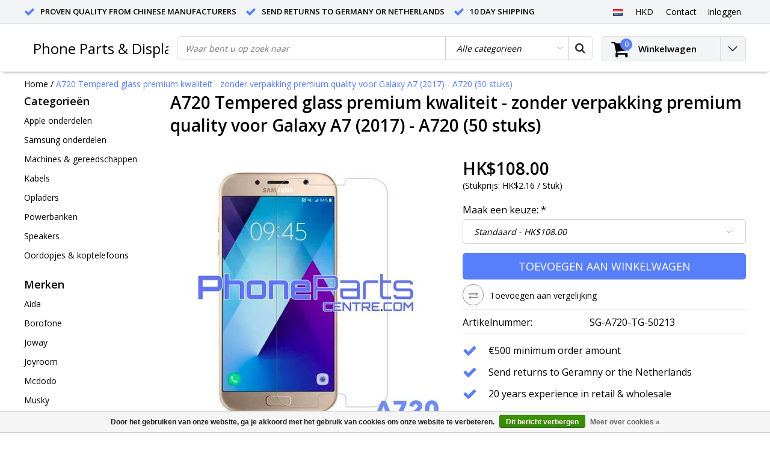

--- FILE ---
content_type: text/html;charset=utf-8
request_url: https://www.phoneparts.sale/nl/galaxy-a7-2017-a720-tempered-glass-premium-kwalite.html
body_size: 15025
content:
<!DOCTYPE html>
<html lang="nl">
  <head>
    <!--
    InStijl Media Ultimate Theme
    Theme by InStijl Media
    https://www.instijlmedia.nl
    
    If you are interested in our special offers or some customizaton, please contact us at info@instijlmedia.nl.
    -->
    <meta charset="utf-8"/>
<!-- [START] 'blocks/head.rain' -->
<!--

  (c) 2008-2026 Lightspeed Netherlands B.V.
  http://www.lightspeedhq.com
  Generated: 24-01-2026 @ 07:11:00

-->
<link rel="canonical" href="https://www.phoneparts.sale/nl/galaxy-a7-2017-a720-tempered-glass-premium-kwalite.html"/>
<link rel="alternate" href="https://www.phoneparts.sale/nl/index.rss" type="application/rss+xml" title="Nieuwe producten"/>
<link href="https://cdn.webshopapp.com/assets/cookielaw.css?2025-02-20" rel="stylesheet" type="text/css"/>
<meta name="robots" content="noodp,noydir"/>
<meta name="google-site-verification" content="N6hHnpCMkxmUNkKwvYCRQrRQMuQ_XpIY3RiKZA5Vqr0"/>
<meta property="og:url" content="https://www.phoneparts.sale/nl/galaxy-a7-2017-a720-tempered-glass-premium-kwalite.html?source=facebook"/>
<meta property="og:site_name" content="Phone Parts &amp; Displays"/>
<meta property="og:title" content="Galaxy A7 (2017) - A720: Tempered glass premium kwaliteit - zonder verpakking"/>
<meta property="og:description" content="+++++ 20 jaar ervaring +++++ alleen de beste kwaliteit onderdelen, accessoires &amp; gadgets ++++ onverslaanbare fabrieksprijzen +++++ deur tot deur transport +++++"/>
<meta property="og:image" content="https://cdn.webshopapp.com/shops/257184/files/226959923/a720-tempered-glass-premium-kwaliteit-zonder-verpa.jpg"/>
<script src="https://apps.elfsight.com/p/platform.js"></script>
<!--[if lt IE 9]>
<script src="https://cdn.webshopapp.com/assets/html5shiv.js?2025-02-20"></script>
<![endif]-->
<!-- [END] 'blocks/head.rain' -->
        <title>Galaxy A7 (2017) - A720: Tempered glass premium kwaliteit - zonder verpakking | Phone Parts &amp; Displays</title>
    <meta name="description" content="+++++ 20 jaar ervaring +++++ alleen de beste kwaliteit onderdelen, accessoires &amp; gadgets ++++ onverslaanbare fabrieksprijzen +++++ deur tot deur transport +++++" />
    <meta name="keywords" content="A720, Tempered, glass, premium, kwaliteit, -, zonder, verpakking, premium, quality, voor, Galaxy, A7, (2017), -, A720, (50, stuks), iphone samsung" />
    <meta http-equiv="X-UA-Compatible" content="IE=Edge">
    <meta name="viewport" content="width=device-width">
    <meta name="apple-mobile-web-app-capable" content="yes">
    <meta name="apple-mobile-web-app-status-bar-style" content="black">
    <meta property="fb:app_id" content="966242223397117"/>
    <link rel="shortcut icon" href="https://cdn.webshopapp.com/shops/257184/themes/146627/assets/favicon.ico?20220423130142" type="image/x-icon" />

<link href='//fonts.googleapis.com/css?family=Open%20Sans:400,300,600' rel='stylesheet' type='text/css'>

<link rel="stylesheet" type="text/css" href="https://cdn.webshopapp.com/shops/257184/themes/146627/assets/stylesheet.css?20220423130142" />
<link rel="stylesheet" type="text/css" href="https://cdn.webshopapp.com/shops/257184/themes/146627/assets/productpage.css?20220423130142" />
<link rel="stylesheet" type="text/css" href="https://cdn.webshopapp.com/shops/257184/themes/146627/assets/settings.css?20220423130142" />
<link rel="stylesheet" type="text/css" href="https://cdn.webshopapp.com/shops/257184/themes/146627/assets/custom.css?20220423130142" />
<link rel="stylesheet" href="https://cdn.webshopapp.com/shops/257184/themes/146627/assets/responsive.css?20220423130142" />
<script type="text/javascript">
  var template = 'pages/product.rain';
  var searchUrl = "https://www.phoneparts.sale/nl/search/";
  var searchBar = 'cat';
  var filter_url = '1'
</script>  </head>
  <body class="body osx webkit">
        <div id="wrapper" class="wrapper">  
            <div id="resMenu">
  
  <div class="menu-text">
    <strong>Menu</strong>
  </div>
  
  <div id="resNavCloser">
    <span class="pe-7s-close"></span>
  </div>
  
  <div class="clear"></div>
  
  <div id="resNav">
    <div class="search-mobile-bar"></div>
    <ul>
            <li class="item">
        <a href="https://www.phoneparts.sale/nl/apple-onderdelen/" title="Apple onderdelen">Apple onderdelen</a>
                <span class="pe-7s-angle-down"></span>
        <ul>
                    <li class="item">
            <a href="https://www.phoneparts.sale/nl/apple-onderdelen/iphone-types/" title="iPhone Types">iPhone Types</a>
                        <span class="pe-7s-angle-down"></span>
            <ul>
                            <li class="item">
                <a href="https://www.phoneparts.sale/nl/apple-onderdelen/iphone-types/iphone-xr/" title="iPhone XR">iPhone XR</a>
              </li>
                            <li class="item">
                <a href="https://www.phoneparts.sale/nl/apple-onderdelen/iphone-types/iphone-xs-max/" title="iPhone XS Max">iPhone XS Max</a>
              </li>
                            <li class="item">
                <a href="https://www.phoneparts.sale/nl/apple-onderdelen/iphone-types/iphone-xs/" title="iPhone XS">iPhone XS</a>
              </li>
                            <li class="item">
                <a href="https://www.phoneparts.sale/nl/apple-onderdelen/iphone-types/iphone-x/" title="iPhone X">iPhone X</a>
              </li>
                            <li class="item">
                <a href="https://www.phoneparts.sale/nl/apple-onderdelen/iphone-types/iphone-8-plus/" title="iPhone 8 Plus">iPhone 8 Plus</a>
              </li>
                            <li class="item">
                <a href="https://www.phoneparts.sale/nl/apple-onderdelen/iphone-types/iphone-8/" title="iPhone 8">iPhone 8</a>
              </li>
                            <li class="item">
                <a href="https://www.phoneparts.sale/nl/apple-onderdelen/iphone-types/iphone-7/" title="iPhone 7">iPhone 7</a>
              </li>
                            <li class="item">
                <a href="https://www.phoneparts.sale/nl/apple-onderdelen/iphone-types/iphone-7-plus/" title="iPhone 7 Plus">iPhone 7 Plus</a>
              </li>
                            <li class="item">
                <a href="https://www.phoneparts.sale/nl/apple-onderdelen/iphone-types/iphone-6s-plus/" title="iPhone 6S Plus">iPhone 6S Plus</a>
              </li>
                            <li class="item">
                <a href="https://www.phoneparts.sale/nl/apple-onderdelen/iphone-types/iphone-6s/" title="iPhone 6S">iPhone 6S</a>
              </li>
                            <li class="item">
                <a href="https://www.phoneparts.sale/nl/apple-onderdelen/iphone-types/iphone-6-plus/" title="iPhone 6 Plus">iPhone 6 Plus</a>
              </li>
                            <li class="item">
                <a href="https://www.phoneparts.sale/nl/apple-onderdelen/iphone-types/iphone-6/" title="iPhone 6">iPhone 6</a>
              </li>
                            <li class="item">
                <a href="https://www.phoneparts.sale/nl/apple-onderdelen/iphone-types/iphone-se/" title="iPhone SE">iPhone SE</a>
              </li>
                            <li class="item">
                <a href="https://www.phoneparts.sale/nl/apple-onderdelen/iphone-types/iphone-5-5c-5s/" title="iPhone 5, 5C &amp; 5S">iPhone 5, 5C &amp; 5S</a>
              </li>
                            <li class="item">
                <a href="https://www.phoneparts.sale/nl/apple-onderdelen/iphone-types/iphone-4-4s/" title="iPhone 4 &amp; 4S">iPhone 4 &amp; 4S</a>
              </li>
                          </ul>
                      </li>
                    <li class="item">
            <a href="https://www.phoneparts.sale/nl/apple-onderdelen/iphone-beeldschermen/" title="iPhone Beeldschermen">iPhone Beeldschermen</a>
                        <span class="pe-7s-angle-down"></span>
            <ul>
                            <li class="item">
                <a href="https://www.phoneparts.sale/nl/apple-onderdelen/iphone-beeldschermen/lcd-scherm-alle-onderdelen-gemonteerd/" title="LCD scherm - alle onderdelen gemonteerd">LCD scherm - alle onderdelen gemonteerd</a>
              </li>
                            <li class="item">
                <a href="https://www.phoneparts.sale/nl/apple-onderdelen/iphone-beeldschermen/lcd-scherm-met-touchscreen-en-frame/" title="LCD scherm met touchscreen en frame">LCD scherm met touchscreen en frame</a>
              </li>
                            <li class="item">
                <a href="https://www.phoneparts.sale/nl/apple-onderdelen/iphone-beeldschermen/glas-voorkant-met-frame-en-sticker/" title="Glas voorkant met frame en sticker">Glas voorkant met frame en sticker</a>
              </li>
                            <li class="item">
                <a href="https://www.phoneparts.sale/nl/apple-onderdelen/iphone-beeldschermen/glas-voorkant/" title="Glas voorkant">Glas voorkant</a>
              </li>
                            <li class="item">
                <a href="https://www.phoneparts.sale/nl/apple-onderdelen/iphone-beeldschermen/oca-lijm/" title="OCA lijm">OCA lijm</a>
              </li>
                            <li class="item">
                <a href="https://www.phoneparts.sale/nl/apple-onderdelen/iphone-beeldschermen/lcd-backlight/" title="LCD Backlight">LCD Backlight</a>
              </li>
                            <li class="item">
                <a href="https://www.phoneparts.sale/nl/apple-onderdelen/iphone-beeldschermen/lcd-frame-met-sticker-tbv-lcd-scherm/" title="LCD Frame met sticker t.b.v. LCD scherm">LCD Frame met sticker t.b.v. LCD scherm</a>
              </li>
                            <li class="item">
                <a href="https://www.phoneparts.sale/nl/apple-onderdelen/iphone-beeldschermen/lcd-metalen-schild-achterkant-lcd/" title="LCD Metalen schild achterkant LCD">LCD Metalen schild achterkant LCD</a>
              </li>
                            <li class="item">
                <a href="https://www.phoneparts.sale/nl/apple-onderdelen/iphone-beeldschermen/glazen-voorkant-met-sticker/" title="Glazen voorkant met sticker">Glazen voorkant met sticker</a>
              </li>
                          </ul>
                      </li>
                    <li class="item">
            <a href="https://www.phoneparts.sale/nl/apple-onderdelen/iphone-onderdelen-binnenkant/" title="iPhone Onderdelen Binnenkant">iPhone Onderdelen Binnenkant</a>
                        <span class="pe-7s-angle-down"></span>
            <ul>
                            <li class="item">
                <a href="https://www.phoneparts.sale/nl/apple-onderdelen/iphone-onderdelen-binnenkant/batterij/" title="Batterij">Batterij</a>
              </li>
                            <li class="item">
                <a href="https://www.phoneparts.sale/nl/apple-onderdelen/iphone-onderdelen-binnenkant/batterij-sticker/" title="Batterij sticker">Batterij sticker</a>
              </li>
                            <li class="item">
                <a href="https://www.phoneparts.sale/nl/apple-onderdelen/iphone-onderdelen-binnenkant/camera-achterkant/" title="Camera achterkant">Camera achterkant</a>
              </li>
                            <li class="item">
                <a href="https://www.phoneparts.sale/nl/apple-onderdelen/iphone-onderdelen-binnenkant/camera-voorkant/" title="Camera voorkant">Camera voorkant</a>
              </li>
                            <li class="item">
                <a href="https://www.phoneparts.sale/nl/apple-onderdelen/iphone-onderdelen-binnenkant/dock-connector/" title="Dock connector">Dock connector</a>
              </li>
                            <li class="item">
                <a href="https://www.phoneparts.sale/nl/apple-onderdelen/iphone-onderdelen-binnenkant/oorspeaker/" title="Oorspeaker">Oorspeaker</a>
              </li>
                            <li class="item">
                <a href="https://www.phoneparts.sale/nl/apple-onderdelen/iphone-onderdelen-binnenkant/luidspreker/" title="Luidspreker">Luidspreker</a>
              </li>
                            <li class="item">
                <a href="https://www.phoneparts.sale/nl/apple-onderdelen/iphone-onderdelen-binnenkant/home-button/" title="Home button">Home button</a>
              </li>
                            <li class="item">
                <a href="https://www.phoneparts.sale/nl/apple-onderdelen/iphone-onderdelen-binnenkant/aan-en-uitknop/" title="Aan en uitknop">Aan en uitknop</a>
              </li>
                            <li class="item">
                <a href="https://www.phoneparts.sale/nl/apple-onderdelen/iphone-onderdelen-binnenkant/volume-knop/" title="Volume knop">Volume knop</a>
              </li>
                            <li class="item">
                <a href="https://www.phoneparts.sale/nl/apple-onderdelen/iphone-onderdelen-binnenkant/vibrator/" title="Vibrator">Vibrator</a>
              </li>
                            <li class="item">
                <a href="https://www.phoneparts.sale/nl/apple-onderdelen/iphone-onderdelen-binnenkant/simkaart-houder/" title="Simkaart houder">Simkaart houder</a>
              </li>
                            <li class="item">
                <a href="https://www.phoneparts.sale/nl/apple-onderdelen/iphone-onderdelen-binnenkant/antenne/" title="Antenne">Antenne</a>
              </li>
                          </ul>
                      </li>
                    <li class="item">
            <a href="https://www.phoneparts.sale/nl/apple-onderdelen/iphone-screenprotectors/" title="iPhone Screenprotectors">iPhone Screenprotectors</a>
                        <span class="pe-7s-angle-down"></span>
            <ul>
                            <li class="item">
                <a href="https://www.phoneparts.sale/nl/apple-onderdelen/iphone-screenprotectors/3d-glass-winkelverpakking/" title="3D Glass - winkelverpakking">3D Glass - winkelverpakking</a>
              </li>
                            <li class="item">
                <a href="https://www.phoneparts.sale/nl/apple-onderdelen/iphone-screenprotectors/4d-glass-winkelverpakking/" title="4D Glass - winkelverpakking">4D Glass - winkelverpakking</a>
              </li>
                            <li class="item">
                <a href="https://www.phoneparts.sale/nl/apple-onderdelen/iphone-screenprotectors/5d-glass-winkelverpakking/" title="5D Glass - winkelverpakking">5D Glass - winkelverpakking</a>
              </li>
                            <li class="item">
                <a href="https://www.phoneparts.sale/nl/apple-onderdelen/iphone-screenprotectors/6d-glas-winkelverpakking/" title="6D glas - winkelverpakking">6D glas - winkelverpakking</a>
              </li>
                            <li class="item">
                <a href="https://www.phoneparts.sale/nl/apple-onderdelen/iphone-screenprotectors/9d-glass-winkelverpakking/" title="9D Glass - winkelverpakking">9D Glass - winkelverpakking</a>
              </li>
                            <li class="item">
                <a href="https://www.phoneparts.sale/nl/apple-onderdelen/iphone-screenprotectors/tempered-glass-winkelverpakking/" title="Tempered glass  - winkelverpakking">Tempered glass  - winkelverpakking</a>
              </li>
                            <li class="item">
                <a href="https://www.phoneparts.sale/nl/apple-onderdelen/iphone-screenprotectors/tempered-glass-zonder-verpakking/" title="Tempered glass  - zonder verpakking">Tempered glass  - zonder verpakking</a>
              </li>
                          </ul>
                      </li>
                    <li class="item">
            <a href="https://www.phoneparts.sale/nl/apple-onderdelen/ipad-types/" title="iPad Types">iPad Types</a>
                        <span class="pe-7s-angle-down"></span>
            <ul>
                            <li class="item">
                <a href="https://www.phoneparts.sale/nl/apple-onderdelen/ipad-types/ipad-pro-129-inch/" title="iPad Pro 12.9 inch">iPad Pro 12.9 inch</a>
              </li>
                            <li class="item">
                <a href="https://www.phoneparts.sale/nl/apple-onderdelen/ipad-types/ipad-pro-105-inch-2/" title="iPad Pro 10.5 inch 2">iPad Pro 10.5 inch 2</a>
              </li>
                            <li class="item">
                <a href="https://www.phoneparts.sale/nl/apple-onderdelen/ipad-types/ipad-pro-97-inch/" title="iPad Pro 9.7 inch">iPad Pro 9.7 inch</a>
              </li>
                            <li class="item">
                <a href="https://www.phoneparts.sale/nl/apple-onderdelen/ipad-types/ipad-2018/" title="iPad 2018">iPad 2018</a>
              </li>
                            <li class="item">
                <a href="https://www.phoneparts.sale/nl/apple-onderdelen/ipad-types/ipad-2017/" title="iPad 2017">iPad 2017</a>
              </li>
                            <li class="item">
                <a href="https://www.phoneparts.sale/nl/apple-onderdelen/ipad-types/ipad-4/" title="iPad 4">iPad 4</a>
              </li>
                            <li class="item">
                <a href="https://www.phoneparts.sale/nl/apple-onderdelen/ipad-types/ipad-3/" title="iPad 3">iPad 3</a>
              </li>
                            <li class="item">
                <a href="https://www.phoneparts.sale/nl/apple-onderdelen/ipad-types/ipad-2/" title="iPad 2">iPad 2</a>
              </li>
                            <li class="item">
                <a href="https://www.phoneparts.sale/nl/apple-onderdelen/ipad-types/ipad-1/" title="iPad 1">iPad 1</a>
              </li>
                            <li class="item">
                <a href="https://www.phoneparts.sale/nl/apple-onderdelen/ipad-types/ipad-air-2/" title="iPad Air 2">iPad Air 2</a>
              </li>
                            <li class="item">
                <a href="https://www.phoneparts.sale/nl/apple-onderdelen/ipad-types/ipad-air/" title="iPad Air">iPad Air</a>
              </li>
                            <li class="item">
                <a href="https://www.phoneparts.sale/nl/apple-onderdelen/ipad-types/ipad-mini-4/" title="iPad mini 4">iPad mini 4</a>
              </li>
                            <li class="item">
                <a href="https://www.phoneparts.sale/nl/apple-onderdelen/ipad-types/ipad-mini-3/" title="iPad mini 3">iPad mini 3</a>
              </li>
                            <li class="item">
                <a href="https://www.phoneparts.sale/nl/apple-onderdelen/ipad-types/ipad-mini-2/" title="iPad mini 2">iPad mini 2</a>
              </li>
                            <li class="item">
                <a href="https://www.phoneparts.sale/nl/apple-onderdelen/ipad-types/ipad-mini/" title="iPad mini">iPad mini</a>
              </li>
                          </ul>
                      </li>
                    <li class="item">
            <a href="https://www.phoneparts.sale/nl/apple-onderdelen/ipad-onderdelen/" title="iPad Onderdelen">iPad Onderdelen</a>
                        <span class="pe-7s-angle-down"></span>
            <ul>
                            <li class="item">
                <a href="https://www.phoneparts.sale/nl/apple-onderdelen/ipad-onderdelen/ipad-lcd-scherm-touchscreen-glaasje-home-button/" title="iPad LCD scherm / touchscreen / glaasje / home button">iPad LCD scherm / touchscreen / glaasje / home button</a>
              </li>
                            <li class="item">
                <a href="https://www.phoneparts.sale/nl/apple-onderdelen/ipad-onderdelen/ipad-lcd-scherm/" title="iPad LCD scherm">iPad LCD scherm</a>
              </li>
                            <li class="item">
                <a href="https://www.phoneparts.sale/nl/apple-onderdelen/ipad-onderdelen/ipad-digitizer-glass-lens-home-button/" title="iPad Digitizer / glass lens / home button">iPad Digitizer / glass lens / home button</a>
              </li>
                            <li class="item">
                <a href="https://www.phoneparts.sale/nl/apple-onderdelen/ipad-onderdelen/ipad-batterij/" title="iPad Batterij">iPad Batterij</a>
              </li>
                          </ul>
                      </li>
                    <li class="item">
            <a href="https://www.phoneparts.sale/nl/apple-onderdelen/ipad-screenprotectors/" title="iPad Screenprotectors">iPad Screenprotectors</a>
                        <span class="pe-7s-angle-down"></span>
            <ul>
                            <li class="item">
                <a href="https://www.phoneparts.sale/nl/apple-onderdelen/ipad-screenprotectors/ipad-tempered-glass-premium-kwaliteit-winkelverpak/" title="iPad Tempered glass premium kwaliteit - winkelverpakking">iPad Tempered glass premium kwaliteit - winkelverpakking</a>
              </li>
                            <li class="item">
                <a href="https://www.phoneparts.sale/nl/apple-onderdelen/ipad-screenprotectors/ipad-tempered-glass-premium-kwaliteit-geen-verpakk/" title="iPad Tempered glass premium kwaliteit - geen verpakking">iPad Tempered glass premium kwaliteit - geen verpakking</a>
              </li>
                            <li class="item">
                <a href="https://www.phoneparts.sale/nl/apple-onderdelen/ipad-screenprotectors/ipad-tempered-glass-winkelverpakking/" title="iPad Tempered glass - winkelverpakking">iPad Tempered glass - winkelverpakking</a>
              </li>
                            <li class="item">
                <a href="https://www.phoneparts.sale/nl/apple-onderdelen/ipad-screenprotectors/ipad-tempered-glass-geen-verpakking/" title="iPad Tempered glass - geen verpakking">iPad Tempered glass - geen verpakking</a>
              </li>
                          </ul>
                      </li>
                  </ul>
              </li>
            <li class="item">
        <a href="https://www.phoneparts.sale/nl/samsung-onderdelen/" title="Samsung  onderdelen">Samsung  onderdelen</a>
                <span class="pe-7s-angle-down"></span>
        <ul>
                    <li class="item">
            <a href="https://www.phoneparts.sale/nl/samsung-onderdelen/galaxy-s-types/" title="Galaxy S Types">Galaxy S Types</a>
                        <span class="pe-7s-angle-down"></span>
            <ul>
                            <li class="item">
                <a href="https://www.phoneparts.sale/nl/samsung-onderdelen/galaxy-s-types/galaxy-s9/" title="Galaxy S9">Galaxy S9</a>
              </li>
                            <li class="item">
                <a href="https://www.phoneparts.sale/nl/samsung-onderdelen/galaxy-s-types/galaxy-s9-plus/" title="Galaxy S9 Plus">Galaxy S9 Plus</a>
              </li>
                            <li class="item">
                <a href="https://www.phoneparts.sale/nl/samsung-onderdelen/galaxy-s-types/galaxy-s8/" title="Galaxy S8">Galaxy S8</a>
              </li>
                            <li class="item">
                <a href="https://www.phoneparts.sale/nl/samsung-onderdelen/galaxy-s-types/galaxy-s8-plus/" title="Galaxy S8 Plus">Galaxy S8 Plus</a>
              </li>
                            <li class="item">
                <a href="https://www.phoneparts.sale/nl/samsung-onderdelen/galaxy-s-types/galaxy-s7/" title="Galaxy S7">Galaxy S7</a>
              </li>
                            <li class="item">
                <a href="https://www.phoneparts.sale/nl/samsung-onderdelen/galaxy-s-types/galaxy-s7-edge/" title="Galaxy S7 Edge">Galaxy S7 Edge</a>
              </li>
                            <li class="item">
                <a href="https://www.phoneparts.sale/nl/samsung-onderdelen/galaxy-s-types/galaxy-s6/" title="Galaxy S6">Galaxy S6</a>
              </li>
                            <li class="item">
                <a href="https://www.phoneparts.sale/nl/samsung-onderdelen/galaxy-s-types/galaxy-s6-edge/" title="Galaxy S6 Edge">Galaxy S6 Edge</a>
              </li>
                            <li class="item">
                <a href="https://www.phoneparts.sale/nl/samsung-onderdelen/galaxy-s-types/galaxy-s6-edge-plus/" title="Galaxy S6 Edge Plus">Galaxy S6 Edge Plus</a>
              </li>
                            <li class="item">
                <a href="https://www.phoneparts.sale/nl/samsung-onderdelen/galaxy-s-types/galaxy-s5/" title="Galaxy S5">Galaxy S5</a>
              </li>
                            <li class="item">
                <a href="https://www.phoneparts.sale/nl/samsung-onderdelen/galaxy-s-types/galaxy-s5-mini/" title="Galaxy S5 mini">Galaxy S5 mini</a>
              </li>
                            <li class="item">
                <a href="https://www.phoneparts.sale/nl/samsung-onderdelen/galaxy-s-types/galaxy-s4/" title="Galaxy S4">Galaxy S4</a>
              </li>
                            <li class="item">
                <a href="https://www.phoneparts.sale/nl/samsung-onderdelen/galaxy-s-types/galaxy-s4-mini/" title="Galaxy S4 mini">Galaxy S4 mini</a>
              </li>
                            <li class="item">
                <a href="https://www.phoneparts.sale/nl/samsung-onderdelen/galaxy-s-types/galaxy-s3/" title="Galaxy S3">Galaxy S3</a>
              </li>
                            <li class="item">
                <a href="https://www.phoneparts.sale/nl/samsung-onderdelen/galaxy-s-types/galaxy-s3-mini/" title="Galaxy S3 mini">Galaxy S3 mini</a>
              </li>
                            <li class="item">
                <a href="https://www.phoneparts.sale/nl/samsung-onderdelen/galaxy-s-types/galaxy-s2/" title="Galaxy S2">Galaxy S2</a>
              </li>
                          </ul>
                      </li>
                    <li class="item">
            <a href="https://www.phoneparts.sale/nl/samsung-onderdelen/galaxy-s-batterijen/" title="Galaxy S Batterijen">Galaxy S Batterijen</a>
                      </li>
                    <li class="item">
            <a href="https://www.phoneparts.sale/nl/samsung-onderdelen/galaxy-s-screenprotector/" title="Galaxy S Screenprotector">Galaxy S Screenprotector</a>
                        <span class="pe-7s-angle-down"></span>
            <ul>
                            <li class="item">
                <a href="https://www.phoneparts.sale/nl/samsung-onderdelen/galaxy-s-screenprotector/5d-tempered-glass-winkelverpakking/" title="5D tempered glass - winkelverpakking">5D tempered glass - winkelverpakking</a>
              </li>
                            <li class="item">
                <a href="https://www.phoneparts.sale/nl/samsung-onderdelen/galaxy-s-screenprotector/gebogen-tempered-glass-winkelverpakking/" title="Gebogen tempered glass - winkelverpakking">Gebogen tempered glass - winkelverpakking</a>
              </li>
                            <li class="item">
                <a href="https://www.phoneparts.sale/nl/samsung-onderdelen/galaxy-s-screenprotector/tempered-glass-winkelverpakking/" title="Tempered glass - winkelverpakking">Tempered glass - winkelverpakking</a>
              </li>
                            <li class="item">
                <a href="https://www.phoneparts.sale/nl/samsung-onderdelen/galaxy-s-screenprotector/tempered-glass-geen-verpakking/" title="Tempered glass - geen verpakking">Tempered glass - geen verpakking</a>
              </li>
                          </ul>
                      </li>
                    <li class="item">
            <a href="https://www.phoneparts.sale/nl/samsung-onderdelen/galaxy-s-onderdelen-binnenkort-verkrijgbaar/" title="Galaxy S Onderdelen - binnenkort verkrijgbaar">Galaxy S Onderdelen - binnenkort verkrijgbaar</a>
                      </li>
                    <li class="item">
            <a href="https://www.phoneparts.sale/nl/samsung-onderdelen/galaxy-note-types/" title="Galaxy Note Types">Galaxy Note Types</a>
                        <span class="pe-7s-angle-down"></span>
            <ul>
                            <li class="item">
                <a href="https://www.phoneparts.sale/nl/samsung-onderdelen/galaxy-note-types/galaxy-note-8/" title="Galaxy Note 8">Galaxy Note 8</a>
              </li>
                            <li class="item">
                <a href="https://www.phoneparts.sale/nl/samsung-onderdelen/galaxy-note-types/galaxy-note-fe/" title="Galaxy Note FE">Galaxy Note FE</a>
              </li>
                            <li class="item">
                <a href="https://www.phoneparts.sale/nl/samsung-onderdelen/galaxy-note-types/galaxy-note-7/" title="Galaxy Note 7">Galaxy Note 7</a>
              </li>
                            <li class="item">
                <a href="https://www.phoneparts.sale/nl/samsung-onderdelen/galaxy-note-types/galaxy-note-5/" title="Galaxy Note 5">Galaxy Note 5</a>
              </li>
                            <li class="item">
                <a href="https://www.phoneparts.sale/nl/samsung-onderdelen/galaxy-note-types/galaxy-note-edge/" title="Galaxy Note Edge">Galaxy Note Edge</a>
              </li>
                            <li class="item">
                <a href="https://www.phoneparts.sale/nl/samsung-onderdelen/galaxy-note-types/galaxy-note-4/" title="Galaxy Note 4">Galaxy Note 4</a>
              </li>
                            <li class="item">
                <a href="https://www.phoneparts.sale/nl/samsung-onderdelen/galaxy-note-types/galaxy-note-3/" title="Galaxy Note 3">Galaxy Note 3</a>
              </li>
                            <li class="item">
                <a href="https://www.phoneparts.sale/nl/samsung-onderdelen/galaxy-note-types/galaxy-note-2/" title="Galaxy Note 2">Galaxy Note 2</a>
              </li>
                          </ul>
                      </li>
                    <li class="item">
            <a href="https://www.phoneparts.sale/nl/samsung-onderdelen/galaxy-note-batterij/" title="Galaxy Note Batterij">Galaxy Note Batterij</a>
                      </li>
                    <li class="item">
            <a href="https://www.phoneparts.sale/nl/samsung-onderdelen/galaxy-note-screenprotector/" title="Galaxy Note Screenprotector">Galaxy Note Screenprotector</a>
                        <span class="pe-7s-angle-down"></span>
            <ul>
                            <li class="item">
                <a href="https://www.phoneparts.sale/nl/samsung-onderdelen/galaxy-note-screenprotector/5d-tempered-glass-winkelverpakking/" title="5D tempered glass - winkelverpakking">5D tempered glass - winkelverpakking</a>
              </li>
                            <li class="item">
                <a href="https://www.phoneparts.sale/nl/samsung-onderdelen/galaxy-note-screenprotector/gebogen-tempered-glass-winkelverpakking/" title="Gebogen tempered glass - winkelverpakking">Gebogen tempered glass - winkelverpakking</a>
              </li>
                            <li class="item">
                <a href="https://www.phoneparts.sale/nl/samsung-onderdelen/galaxy-note-screenprotector/tempered-glass-winkelverpakking/" title="Tempered glass - winkelverpakking">Tempered glass - winkelverpakking</a>
              </li>
                            <li class="item">
                <a href="https://www.phoneparts.sale/nl/samsung-onderdelen/galaxy-note-screenprotector/tempered-glass-geen-verpakking/" title="Tempered glass - geen verpakking">Tempered glass - geen verpakking</a>
              </li>
                          </ul>
                      </li>
                    <li class="item">
            <a href="https://www.phoneparts.sale/nl/samsung-onderdelen/galaxy-note-onderdelen-binnenkort-verkrijgbaar/" title="Galaxy Note Onderdelen - binnenkort verkrijgbaar">Galaxy Note Onderdelen - binnenkort verkrijgbaar</a>
                      </li>
                    <li class="item">
            <a href="https://www.phoneparts.sale/nl/samsung-onderdelen/galaxy-j-types/" title="Galaxy J Types">Galaxy J Types</a>
                        <span class="pe-7s-angle-down"></span>
            <ul>
                            <li class="item">
                <a href="https://www.phoneparts.sale/nl/samsung-onderdelen/galaxy-j-types/galaxy-j7/" title="Galaxy J7">Galaxy J7</a>
              </li>
                            <li class="item">
                <a href="https://www.phoneparts.sale/nl/samsung-onderdelen/galaxy-j-types/galaxy-j7-prime/" title="Galaxy J7 Prime">Galaxy J7 Prime</a>
              </li>
                            <li class="item">
                <a href="https://www.phoneparts.sale/nl/samsung-onderdelen/galaxy-j-types/galaxy-j7-prime-2/" title="Galaxy J7 Prime 2">Galaxy J7 Prime 2</a>
              </li>
                            <li class="item">
                <a href="https://www.phoneparts.sale/nl/samsung-onderdelen/galaxy-j-types/galaxy-j7-pro/" title="Galaxy J7 Pro">Galaxy J7 Pro</a>
              </li>
                            <li class="item">
                <a href="https://www.phoneparts.sale/nl/samsung-onderdelen/galaxy-j-types/galaxy-j5/" title="Galaxy J5">Galaxy J5</a>
              </li>
                            <li class="item">
                <a href="https://www.phoneparts.sale/nl/samsung-onderdelen/galaxy-j-types/galaxy-j5-prime/" title="Galaxy J5 Prime">Galaxy J5 Prime</a>
              </li>
                            <li class="item">
                <a href="https://www.phoneparts.sale/nl/samsung-onderdelen/galaxy-j-types/galaxy-j3/" title="Galaxy J3">Galaxy J3</a>
              </li>
                            <li class="item">
                <a href="https://www.phoneparts.sale/nl/samsung-onderdelen/galaxy-j-types/galaxy-j2/" title="Galaxy J2">Galaxy J2</a>
              </li>
                            <li class="item">
                <a href="https://www.phoneparts.sale/nl/samsung-onderdelen/galaxy-j-types/galaxy-j2-prime/" title="Galaxy J2 Prime">Galaxy J2 Prime</a>
              </li>
                            <li class="item">
                <a href="https://www.phoneparts.sale/nl/samsung-onderdelen/galaxy-j-types/galaxy-j1/" title="Galaxy J1">Galaxy J1</a>
              </li>
                            <li class="item">
                <a href="https://www.phoneparts.sale/nl/samsung-onderdelen/galaxy-j-types/galaxy-j1-ace/" title="Galaxy J1 Ace">Galaxy J1 Ace</a>
              </li>
                          </ul>
                      </li>
                    <li class="item">
            <a href="https://www.phoneparts.sale/nl/samsung-onderdelen/galaxy-j-batterijen/" title="Galaxy J Batterijen">Galaxy J Batterijen</a>
                      </li>
                    <li class="item">
            <a href="https://www.phoneparts.sale/nl/samsung-onderdelen/galaxy-j-screenprotector/" title="Galaxy J Screenprotector">Galaxy J Screenprotector</a>
                        <span class="pe-7s-angle-down"></span>
            <ul>
                            <li class="item">
                <a href="https://www.phoneparts.sale/nl/samsung-onderdelen/galaxy-j-screenprotector/5d-tempered-glass-winkelverpakking/" title="5D tempered glass - winkelverpakking">5D tempered glass - winkelverpakking</a>
              </li>
                            <li class="item">
                <a href="https://www.phoneparts.sale/nl/samsung-onderdelen/galaxy-j-screenprotector/tempered-glass-winkelverpakking/" title="Tempered glass - winkelverpakking">Tempered glass - winkelverpakking</a>
              </li>
                            <li class="item">
                <a href="https://www.phoneparts.sale/nl/samsung-onderdelen/galaxy-j-screenprotector/tempered-glass-geen-verpakking/" title="Tempered glass - geen verpakking">Tempered glass - geen verpakking</a>
              </li>
                          </ul>
                      </li>
                    <li class="item">
            <a href="https://www.phoneparts.sale/nl/samsung-onderdelen/galaxy-j-onderdelen-binnenkort-verkrijgbaar/" title="Galaxy J Onderdelen - binnenkort verkrijgbaar">Galaxy J Onderdelen - binnenkort verkrijgbaar</a>
                      </li>
                    <li class="item">
            <a href="https://www.phoneparts.sale/nl/samsung-onderdelen/galaxy-a-types/" title="Galaxy A Types">Galaxy A Types</a>
                        <span class="pe-7s-angle-down"></span>
            <ul>
                            <li class="item">
                <a href="https://www.phoneparts.sale/nl/samsung-onderdelen/galaxy-a-types/galaxy-a9/" title="Galaxy A9">Galaxy A9</a>
              </li>
                            <li class="item">
                <a href="https://www.phoneparts.sale/nl/samsung-onderdelen/galaxy-a-types/galaxy-a9-pro/" title="Galaxy A9 Pro">Galaxy A9 Pro</a>
              </li>
                            <li class="item">
                <a href="https://www.phoneparts.sale/nl/samsung-onderdelen/galaxy-a-types/galaxy-a8/" title="Galaxy A8">Galaxy A8</a>
              </li>
                            <li class="item">
                <a href="https://www.phoneparts.sale/nl/samsung-onderdelen/galaxy-a-types/galaxy-a8-plus/" title="Galaxy A8 Plus">Galaxy A8 Plus</a>
              </li>
                            <li class="item">
                <a href="https://www.phoneparts.sale/nl/samsung-onderdelen/galaxy-a-types/galaxy-a7/" title="Galaxy A7">Galaxy A7</a>
              </li>
                            <li class="item">
                <a href="https://www.phoneparts.sale/nl/samsung-onderdelen/galaxy-a-types/galaxy-a5/" title="Galaxy A5">Galaxy A5</a>
              </li>
                            <li class="item">
                <a href="https://www.phoneparts.sale/nl/samsung-onderdelen/galaxy-a-types/galaxy-a3/" title="Galaxy A3">Galaxy A3</a>
              </li>
                          </ul>
                      </li>
                    <li class="item">
            <a href="https://www.phoneparts.sale/nl/samsung-onderdelen/galaxy-a-batterijen/" title="Galaxy A Batterijen">Galaxy A Batterijen</a>
                      </li>
                    <li class="item">
            <a href="https://www.phoneparts.sale/nl/samsung-onderdelen/galaxy-a-screenprotector/" title="Galaxy A Screenprotector">Galaxy A Screenprotector</a>
                        <span class="pe-7s-angle-down"></span>
            <ul>
                            <li class="item">
                <a href="https://www.phoneparts.sale/nl/samsung-onderdelen/galaxy-a-screenprotector/tempered-glass-winkelverpakking/" title="Tempered glass - winkelverpakking">Tempered glass - winkelverpakking</a>
              </li>
                            <li class="item">
                <a href="https://www.phoneparts.sale/nl/samsung-onderdelen/galaxy-a-screenprotector/tempered-glass-geen-verpakking/" title="Tempered glass - geen verpakking">Tempered glass - geen verpakking</a>
              </li>
                          </ul>
                      </li>
                    <li class="item">
            <a href="https://www.phoneparts.sale/nl/samsung-onderdelen/galaxy-a-onderdelen-binnenkort-verkrijgbaar/" title="Galaxy A Onderdelen - binnenkort verkrijgbaar">Galaxy A Onderdelen - binnenkort verkrijgbaar</a>
                      </li>
                  </ul>
              </li>
            <li class="item">
        <a href="https://www.phoneparts.sale/nl/machines-gereedschappen/" title="Machines &amp; gereedschappen">Machines &amp; gereedschappen</a>
                <span class="pe-7s-angle-down"></span>
        <ul>
                    <li class="item">
            <a href="https://www.phoneparts.sale/nl/machines-gereedschappen/lcd-herstel-machines/" title="LCD Herstel Machines">LCD Herstel Machines</a>
                        <span class="pe-7s-angle-down"></span>
            <ul>
                            <li class="item">
                <a href="https://www.phoneparts.sale/nl/machines-gereedschappen/lcd-herstel-machines/lcd-scheiding-apparaten/" title="LCD scheiding apparaten">LCD scheiding apparaten</a>
              </li>
                            <li class="item">
                <a href="https://www.phoneparts.sale/nl/machines-gereedschappen/lcd-herstel-machines/bubbel-verwijder-machines/" title="Bubbel verwijder machines">Bubbel verwijder machines</a>
              </li>
                            <li class="item">
                <a href="https://www.phoneparts.sale/nl/machines-gereedschappen/lcd-herstel-machines/lijm-verwijder-machines/" title="Lijm verwijder machines">Lijm verwijder machines</a>
              </li>
                            <li class="item">
                <a href="https://www.phoneparts.sale/nl/machines-gereedschappen/lcd-herstel-machines/oca-folie-machines/" title="OCA folie machines">OCA folie machines</a>
              </li>
                            <li class="item">
                <a href="https://www.phoneparts.sale/nl/machines-gereedschappen/lcd-herstel-machines/lamineer-machines/" title="Lamineer machines">Lamineer machines</a>
              </li>
                          </ul>
                      </li>
                    <li class="item">
            <a href="https://www.phoneparts.sale/nl/machines-gereedschappen/gereedschappen/" title="Gereedschappen">Gereedschappen</a>
                        <span class="pe-7s-angle-down"></span>
            <ul>
                            <li class="item">
                <a href="https://www.phoneparts.sale/nl/machines-gereedschappen/gereedschappen/schroevendraaiers-sets/" title="Schroevendraaiers &amp; sets">Schroevendraaiers &amp; sets</a>
              </li>
                            <li class="item">
                <a href="https://www.phoneparts.sale/nl/machines-gereedschappen/gereedschappen/lcd-gereedschappen/" title="LCD gereedschappen">LCD gereedschappen</a>
              </li>
                            <li class="item">
                <a href="https://www.phoneparts.sale/nl/machines-gereedschappen/gereedschappen/test-machines/" title="Test machines">Test machines</a>
              </li>
                            <li class="item">
                <a href="https://www.phoneparts.sale/nl/machines-gereedschappen/gereedschappen/andere-gereedschappen/" title="Andere gereedschappen">Andere gereedschappen</a>
              </li>
                          </ul>
                      </li>
                    <li class="item">
            <a href="https://www.phoneparts.sale/nl/machines-gereedschappen/soldeerbouten/" title="Soldeerbouten">Soldeerbouten</a>
                        <span class="pe-7s-angle-down"></span>
            <ul>
                            <li class="item">
                <a href="https://www.phoneparts.sale/nl/machines-gereedschappen/soldeerbouten/warmtepistolen-soldeerapparaten/" title="Warmtepistolen &amp; soldeerapparaten">Warmtepistolen &amp; soldeerapparaten</a>
              </li>
                            <li class="item">
                <a href="https://www.phoneparts.sale/nl/machines-gereedschappen/soldeerbouten/soldeerbouten/" title="Soldeerbouten">Soldeerbouten</a>
              </li>
                            <li class="item">
                <a href="https://www.phoneparts.sale/nl/machines-gereedschappen/soldeerbouten/transformatoren/" title="Transformatoren">Transformatoren</a>
              </li>
                            <li class="item">
                <a href="https://www.phoneparts.sale/nl/machines-gereedschappen/soldeerbouten/soldeer-onderdelen/" title="Soldeer onderdelen">Soldeer onderdelen</a>
              </li>
                          </ul>
                      </li>
                  </ul>
              </li>
            <li class="item">
        <a href="https://www.phoneparts.sale/nl/kabels-6884705/" title="Kabels">Kabels</a>
              </li>
            <li class="item">
        <a href="https://www.phoneparts.sale/nl/opladers/" title="Opladers">Opladers</a>
              </li>
            <li class="item">
        <a href="https://www.phoneparts.sale/nl/powerbanken/" title="Powerbanken">Powerbanken</a>
              </li>
            <li class="item">
        <a href="https://www.phoneparts.sale/nl/speakers/" title="Speakers">Speakers</a>
              </li>
            <li class="item">
        <a href="https://www.phoneparts.sale/nl/oordopjes-koptelefoons/" title="Oordopjes &amp; koptelefoons">Oordopjes &amp; koptelefoons</a>
              </li>
                  
            <li class="item">
        <a href="https://www.phoneparts.sale/nl/brands/" title="Merken">Merken</a>
                <span class="pe-7s-angle-down"></span>
        <ul class="submenu no-subs">
                    <li class="item">
            <a href="https://www.phoneparts.sale/nl/brands/aida/" title="Aida">Aida</a>
          </li>
                    <li class="item">
            <a href="https://www.phoneparts.sale/nl/brands/borofone/" title="Borofone">Borofone</a>
          </li>
                    <li class="item">
            <a href="https://www.phoneparts.sale/nl/brands/joway/" title="Joway">Joway</a>
          </li>
                    <li class="item">
            <a href="https://www.phoneparts.sale/nl/brands/joyroom/" title="Joyroom">Joyroom</a>
          </li>
                    <li class="item">
            <a href="https://www.phoneparts.sale/nl/brands/mcdodo/" title="Mcdodo">Mcdodo</a>
          </li>
                    <li class="item">
            <a href="https://www.phoneparts.sale/nl/brands/musky/" title="Musky">Musky</a>
          </li>
                    <li class="item">
            <a href="https://www.phoneparts.sale/nl/brands/ovleng/" title="Ovleng">Ovleng</a>
          </li>
                    <li class="item">
            <a href="https://www.phoneparts.sale/nl/brands/remax/" title="Remax">Remax</a>
          </li>
                    <li class="item">
            <a href="https://www.phoneparts.sale/nl/brands/wk/" title="WK">WK</a>
          </li>
                    <li class="item">
            <a href="https://www.phoneparts.sale/nl/brands/yison/" title="Yison">Yison</a>
          </li>
                  </ul>
              </li>
            
            <li class="item lang">
                  <a href="" onclick="" title="Nederlands" class="language language-nl">
        <em>Taal:</em> Nederlands
      </a>
                                <span class="pe-7s-angle-down"></span>
      <ul class="submenu no-subs">
                                             <li class="item lang">
            <a href="https://www.phoneparts.sale/en/" title="English" class="language language-en">
            <span class="flag"></span>
            English
            </a>
         </li>
                        </ul>
   </li>
  <li class="item lang">
                                          <a href="" onclick="" title="hkd" class="language language-HKD">
        <em>Valuta:</em> HKD - HK$
      </a>
                    <span class="pe-7s-angle-down"></span>
      <ul class="submenu no-subs">
                           <li class="item lang">
            <a href="https://www.phoneparts.sale/nl/session/currency/eur/" title="eur" class="language language-EUR">
            <span class="flag"></span>
            eur - €
            </a>
         </li>
                                    <li class="item lang">
            <a href="https://www.phoneparts.sale/nl/session/currency/usd/" title="usd" class="language language-USD">
            <span class="flag"></span>
            usd - $
            </a>
         </li>
                                          </ul>
   		</li>
    </ul>
  </div>
</div>      <div class="container">
         
        <div id="topnav">
  <div class="colfull auto">
    <Div class="row">
      <div class="col-sm-9 col-lg-10 col-md-12 ">
        <div class="usp">
  <ul class="usp-list">
    <li class="usp-item">
      <i class="fa fa-check"></i>
      <span>Proven quality from Chinese manufacturers</span>
    </li>
    <li class="usp-item">
      <i class="fa fa-check"></i>
      <span>Send returns to Germany or Netherlands</span>
    </li>
    <li class="usp-item">
      <i class="fa fa-check"></i>
      <span>10 day Shipping</span>
    </li>
  </ul>
</div>
      </div>
      
            <div id="global" class="col-sm-3 col-lg-2">
        
                 <div class="languages dropdown">
              
<ul class="unstyled-list">
   <li class="lang">
                  <a href="" onclick="" title="Nederlands" class="language language-nl">
      <span class="flag"></span>
      </a>
                              <ul class="">
                                             <li class="lang">
            <a href="https://www.phoneparts.sale/en/go/product/79995224" title="English" class="language language-en">
            <span class="flag"></span>
            English
            </a>
         </li>
                        </ul>
   </li>
</ul>        </div>
                
                <div class="currencies dropdown">
          <ul class="unstyled-list">
            <li class="curr">
                                                                                                  <a href="" onclick="" title="hkd" class="currency currency-HKD">
                <span class="sym">HKD</span>
              </a>
                                                        <ul class="">
                                                <li class="curr">
                  <a href="https://www.phoneparts.sale/nl/session/currency/eur/" title="eur" class="language language-EUR">
                    € - eur
                  </a>
                </li>
                                                                <li class="curr">
                  <a href="https://www.phoneparts.sale/nl/session/currency/usd/" title="usd" class="language language-USD">
                    $ - usd
                  </a>
                </li>
                                                                              </ul>
                          </li>
          </ul>
        </div>
                
        <div class="dropdown">
          <ul class="unstyled-list">
                      </ul>
        </div>
        <div class="link">
          <ul>
            <li>
              <a href="https://www.phoneparts.sale/nl/service/" onclick="">
                <span class="title">Contact</span>
              </a>
            </li>
          </ul>
        </div>
        <div class="dropdown">
          <ul>
            <li>
              <a href="" onclick="">
                <span class="title">Inloggen</span>
              </a>
              <div class="account submenu border-box unstyled-list">
                                <div class="login-header">
                  <strong>Mijn account</strong>
                </div>
                                <div class="login-content">
                                    <div id="login">
                    <form action="https://www.phoneparts.sale/nl/account/loginPost/" method="post" id="form_login">
                      <input type="hidden" name="key" value="bddf60888a44ca141f640cdd77c96df2" />
                      <div class="login-input">
                        <input type="hidden" name="type" value="login" />
                        <input type="text" name="email" placeholder="E-mail" onfocus="if(this.value=='E-mail'){this.value='';};" class="cat-myacc" />
                        <input type="password" class="cat-myacc" name="password" placeholder="Wachtwoord" onfocus="if(this.value=='Wachtwoord'){this.value='';};" />
                      </div>
                      <div class="account-buttons">
                        <div class="btn btn-default reg-acc">
                          <a href="#" onclick="$('#form_login').submit();" title="Inloggen">Inloggen </a>
                        </div>
                        <div class="register">
                          <strong>Nieuwe klant?</strong>
                          <div class="btn btn-default new-acc">
                            <a href="https://www.phoneparts.sale/nl/account/" title="Registreren" rel="nofollow">Registreren</a>
                          </div>
                          <div class="clear"></div>
                        </div>
                      </div>
                    </form>
                  </div>
                                  </div>
              </div>
            </li>
          </ul>
        </div>
      </div>
          </div>   
  </div>
</div><header id="header" class="header header-pages topnav-active">
  <div class="colfull auto">
    <div class="header-content">
      <div id="logo" class="col-xsm-2 col-lg-3 col-md-3 col-sd-12">
        
        <div id="resNavOpener" class="menuIcon table-cell">
          <div class="buttonContainer">
            <div class="miniBar"></div>
            <div class="miniBar middle"></div>
            <div class="miniBar"></div>
          </div>
          
                    <div class="nav-menu">
            <nav class="navigation">
  <div class="nav nav-container">
    <div class="nav-title-box">
      <strong>Categorieën</strong>
    </div>
    <div class="navbar">
      <ul class="nav">
                <li class="item">
          <a href="https://www.phoneparts.sale/nl/apple-onderdelen/" title="Apple onderdelen" class="itemlink">
            <span class="title">Apple onderdelen</span>
            <i class="pe-7s-angle-right"></i>          </a>
                    	                    
                                                  <div class="subnav nav-megamenu">                    <ul class="menu-row">
                                                <li class="1 subitem">
            <a href="https://www.phoneparts.sale/nl/apple-onderdelen/iphone-types/" title="iPhone Types" class="subitemlink">
              <span class="title">iPhone Types</span>
              <i class="pe-7s-angle-right"></i>            </a>
                        <div class="subsubnav">
              <ul class="menu-col">
                                <li class="subsubitem subitem">
                  <a href="https://www.phoneparts.sale/nl/apple-onderdelen/iphone-types/iphone-xr/" title="iPhone XR" class="subsubitemlink">
                    <span class="title">iPhone XR</span>
                  </a>
                </li>
                                <li class="subsubitem subitem">
                  <a href="https://www.phoneparts.sale/nl/apple-onderdelen/iphone-types/iphone-xs-max/" title="iPhone XS Max" class="subsubitemlink">
                    <span class="title">iPhone XS Max</span>
                  </a>
                </li>
                                <li class="subsubitem subitem">
                  <a href="https://www.phoneparts.sale/nl/apple-onderdelen/iphone-types/iphone-xs/" title="iPhone XS" class="subsubitemlink">
                    <span class="title">iPhone XS</span>
                  </a>
                </li>
                                <li class="subsubitem subitem">
                  <a href="https://www.phoneparts.sale/nl/apple-onderdelen/iphone-types/iphone-x/" title="iPhone X" class="subsubitemlink">
                    <span class="title">iPhone X</span>
                  </a>
                </li>
                                
                                <li class="subsubitem subitem">
                  <a href="https://www.phoneparts.sale/nl/apple-onderdelen/iphone-types/" title="iPhone Types" class="subsubitemlink">
                    <span class="title italic">Alle iphone types</span>
                  </a>
                </li>
                                
              </ul>
            </div>              
                        </li>
                                                            <li class="2 subitem">
            <a href="https://www.phoneparts.sale/nl/apple-onderdelen/iphone-beeldschermen/" title="iPhone Beeldschermen" class="subitemlink">
              <span class="title">iPhone Beeldschermen</span>
              <i class="pe-7s-angle-right"></i>            </a>
                        <div class="subsubnav">
              <ul class="menu-col">
                                <li class="subsubitem subitem">
                  <a href="https://www.phoneparts.sale/nl/apple-onderdelen/iphone-beeldschermen/lcd-scherm-alle-onderdelen-gemonteerd/" title="LCD scherm - alle onderdelen gemonteerd" class="subsubitemlink">
                    <span class="title">LCD scherm - alle onderdelen gemonteerd</span>
                  </a>
                </li>
                                <li class="subsubitem subitem">
                  <a href="https://www.phoneparts.sale/nl/apple-onderdelen/iphone-beeldschermen/lcd-scherm-met-touchscreen-en-frame/" title="LCD scherm met touchscreen en frame" class="subsubitemlink">
                    <span class="title">LCD scherm met touchscreen en frame</span>
                  </a>
                </li>
                                <li class="subsubitem subitem">
                  <a href="https://www.phoneparts.sale/nl/apple-onderdelen/iphone-beeldschermen/glas-voorkant-met-frame-en-sticker/" title="Glas voorkant met frame en sticker" class="subsubitemlink">
                    <span class="title">Glas voorkant met frame en sticker</span>
                  </a>
                </li>
                                <li class="subsubitem subitem">
                  <a href="https://www.phoneparts.sale/nl/apple-onderdelen/iphone-beeldschermen/glas-voorkant/" title="Glas voorkant" class="subsubitemlink">
                    <span class="title">Glas voorkant</span>
                  </a>
                </li>
                                
                                <li class="subsubitem subitem">
                  <a href="https://www.phoneparts.sale/nl/apple-onderdelen/iphone-beeldschermen/" title="iPhone Beeldschermen" class="subsubitemlink">
                    <span class="title italic">Alle iphone beeldschermen</span>
                  </a>
                </li>
                                
              </ul>
            </div>              
                        </li>
                                                            <li class="3 subitem">
            <a href="https://www.phoneparts.sale/nl/apple-onderdelen/iphone-onderdelen-binnenkant/" title="iPhone Onderdelen Binnenkant" class="subitemlink">
              <span class="title">iPhone Onderdelen Binnenkant</span>
              <i class="pe-7s-angle-right"></i>            </a>
                        <div class="subsubnav">
              <ul class="menu-col">
                                <li class="subsubitem subitem">
                  <a href="https://www.phoneparts.sale/nl/apple-onderdelen/iphone-onderdelen-binnenkant/batterij/" title="Batterij" class="subsubitemlink">
                    <span class="title">Batterij</span>
                  </a>
                </li>
                                <li class="subsubitem subitem">
                  <a href="https://www.phoneparts.sale/nl/apple-onderdelen/iphone-onderdelen-binnenkant/batterij-sticker/" title="Batterij sticker" class="subsubitemlink">
                    <span class="title">Batterij sticker</span>
                  </a>
                </li>
                                <li class="subsubitem subitem">
                  <a href="https://www.phoneparts.sale/nl/apple-onderdelen/iphone-onderdelen-binnenkant/camera-achterkant/" title="Camera achterkant" class="subsubitemlink">
                    <span class="title">Camera achterkant</span>
                  </a>
                </li>
                                <li class="subsubitem subitem">
                  <a href="https://www.phoneparts.sale/nl/apple-onderdelen/iphone-onderdelen-binnenkant/camera-voorkant/" title="Camera voorkant" class="subsubitemlink">
                    <span class="title">Camera voorkant</span>
                  </a>
                </li>
                                
                                <li class="subsubitem subitem">
                  <a href="https://www.phoneparts.sale/nl/apple-onderdelen/iphone-onderdelen-binnenkant/" title="iPhone Onderdelen Binnenkant" class="subsubitemlink">
                    <span class="title italic">Alle iphone onderdelen binnenkant</span>
                  </a>
                </li>
                                
              </ul>
            </div>              
                        </li>
                                                </ul>
                      <ul class="menu-row">
                                                <li class="4 subitem">
            <a href="https://www.phoneparts.sale/nl/apple-onderdelen/iphone-screenprotectors/" title="iPhone Screenprotectors" class="subitemlink">
              <span class="title">iPhone Screenprotectors</span>
              <i class="pe-7s-angle-right"></i>            </a>
                        <div class="subsubnav">
              <ul class="menu-col">
                                <li class="subsubitem subitem">
                  <a href="https://www.phoneparts.sale/nl/apple-onderdelen/iphone-screenprotectors/3d-glass-winkelverpakking/" title="3D Glass - winkelverpakking" class="subsubitemlink">
                    <span class="title">3D Glass - winkelverpakking</span>
                  </a>
                </li>
                                <li class="subsubitem subitem">
                  <a href="https://www.phoneparts.sale/nl/apple-onderdelen/iphone-screenprotectors/4d-glass-winkelverpakking/" title="4D Glass - winkelverpakking" class="subsubitemlink">
                    <span class="title">4D Glass - winkelverpakking</span>
                  </a>
                </li>
                                <li class="subsubitem subitem">
                  <a href="https://www.phoneparts.sale/nl/apple-onderdelen/iphone-screenprotectors/5d-glass-winkelverpakking/" title="5D Glass - winkelverpakking" class="subsubitemlink">
                    <span class="title">5D Glass - winkelverpakking</span>
                  </a>
                </li>
                                <li class="subsubitem subitem">
                  <a href="https://www.phoneparts.sale/nl/apple-onderdelen/iphone-screenprotectors/6d-glas-winkelverpakking/" title="6D glas - winkelverpakking" class="subsubitemlink">
                    <span class="title">6D glas - winkelverpakking</span>
                  </a>
                </li>
                                
                                <li class="subsubitem subitem">
                  <a href="https://www.phoneparts.sale/nl/apple-onderdelen/iphone-screenprotectors/" title="iPhone Screenprotectors" class="subsubitemlink">
                    <span class="title italic">Alle iphone screenprotectors</span>
                  </a>
                </li>
                                
              </ul>
            </div>              
                        </li>
                                                            <li class="5 subitem">
            <a href="https://www.phoneparts.sale/nl/apple-onderdelen/ipad-types/" title="iPad Types" class="subitemlink">
              <span class="title">iPad Types</span>
              <i class="pe-7s-angle-right"></i>            </a>
                        <div class="subsubnav">
              <ul class="menu-col">
                                <li class="subsubitem subitem">
                  <a href="https://www.phoneparts.sale/nl/apple-onderdelen/ipad-types/ipad-pro-129-inch/" title="iPad Pro 12.9 inch" class="subsubitemlink">
                    <span class="title">iPad Pro 12.9 inch</span>
                  </a>
                </li>
                                <li class="subsubitem subitem">
                  <a href="https://www.phoneparts.sale/nl/apple-onderdelen/ipad-types/ipad-pro-105-inch-2/" title="iPad Pro 10.5 inch 2" class="subsubitemlink">
                    <span class="title">iPad Pro 10.5 inch 2</span>
                  </a>
                </li>
                                <li class="subsubitem subitem">
                  <a href="https://www.phoneparts.sale/nl/apple-onderdelen/ipad-types/ipad-pro-97-inch/" title="iPad Pro 9.7 inch" class="subsubitemlink">
                    <span class="title">iPad Pro 9.7 inch</span>
                  </a>
                </li>
                                <li class="subsubitem subitem">
                  <a href="https://www.phoneparts.sale/nl/apple-onderdelen/ipad-types/ipad-2018/" title="iPad 2018" class="subsubitemlink">
                    <span class="title">iPad 2018</span>
                  </a>
                </li>
                                
                                <li class="subsubitem subitem">
                  <a href="https://www.phoneparts.sale/nl/apple-onderdelen/ipad-types/" title="iPad Types" class="subsubitemlink">
                    <span class="title italic">Alle ipad types</span>
                  </a>
                </li>
                                
              </ul>
            </div>              
                        </li>
                                                            <li class="6 subitem">
            <a href="https://www.phoneparts.sale/nl/apple-onderdelen/ipad-onderdelen/" title="iPad Onderdelen" class="subitemlink">
              <span class="title">iPad Onderdelen</span>
              <i class="pe-7s-angle-right"></i>            </a>
                        <div class="subsubnav">
              <ul class="menu-col">
                                <li class="subsubitem subitem">
                  <a href="https://www.phoneparts.sale/nl/apple-onderdelen/ipad-onderdelen/ipad-lcd-scherm-touchscreen-glaasje-home-button/" title="iPad LCD scherm / touchscreen / glaasje / home button" class="subsubitemlink">
                    <span class="title">iPad LCD scherm / touchscreen / glaasje / home button</span>
                  </a>
                </li>
                                <li class="subsubitem subitem">
                  <a href="https://www.phoneparts.sale/nl/apple-onderdelen/ipad-onderdelen/ipad-lcd-scherm/" title="iPad LCD scherm" class="subsubitemlink">
                    <span class="title">iPad LCD scherm</span>
                  </a>
                </li>
                                <li class="subsubitem subitem">
                  <a href="https://www.phoneparts.sale/nl/apple-onderdelen/ipad-onderdelen/ipad-digitizer-glass-lens-home-button/" title="iPad Digitizer / glass lens / home button" class="subsubitemlink">
                    <span class="title">iPad Digitizer / glass lens / home button</span>
                  </a>
                </li>
                                <li class="subsubitem subitem">
                  <a href="https://www.phoneparts.sale/nl/apple-onderdelen/ipad-onderdelen/ipad-batterij/" title="iPad Batterij" class="subsubitemlink">
                    <span class="title">iPad Batterij</span>
                  </a>
                </li>
                                
                                
              </ul>
            </div>              
                        </li>
                                                </ul>
                      <ul class="menu-row">
                                                <li class="7 subitem">
            <a href="https://www.phoneparts.sale/nl/apple-onderdelen/ipad-screenprotectors/" title="iPad Screenprotectors" class="subitemlink">
              <span class="title">iPad Screenprotectors</span>
              <i class="pe-7s-angle-right"></i>            </a>
                        <div class="subsubnav">
              <ul class="menu-col">
                                <li class="subsubitem subitem">
                  <a href="https://www.phoneparts.sale/nl/apple-onderdelen/ipad-screenprotectors/ipad-tempered-glass-premium-kwaliteit-winkelverpak/" title="iPad Tempered glass premium kwaliteit - winkelverpakking" class="subsubitemlink">
                    <span class="title">iPad Tempered glass premium kwaliteit - winkelverpakking</span>
                  </a>
                </li>
                                <li class="subsubitem subitem">
                  <a href="https://www.phoneparts.sale/nl/apple-onderdelen/ipad-screenprotectors/ipad-tempered-glass-premium-kwaliteit-geen-verpakk/" title="iPad Tempered glass premium kwaliteit - geen verpakking" class="subsubitemlink">
                    <span class="title">iPad Tempered glass premium kwaliteit - geen verpakking</span>
                  </a>
                </li>
                                <li class="subsubitem subitem">
                  <a href="https://www.phoneparts.sale/nl/apple-onderdelen/ipad-screenprotectors/ipad-tempered-glass-winkelverpakking/" title="iPad Tempered glass - winkelverpakking" class="subsubitemlink">
                    <span class="title">iPad Tempered glass - winkelverpakking</span>
                  </a>
                </li>
                                <li class="subsubitem subitem">
                  <a href="https://www.phoneparts.sale/nl/apple-onderdelen/ipad-screenprotectors/ipad-tempered-glass-geen-verpakking/" title="iPad Tempered glass - geen verpakking" class="subsubitemlink">
                    <span class="title">iPad Tempered glass - geen verpakking</span>
                  </a>
                </li>
                                
                                
              </ul>
            </div>              
                        </li>
                                                </ul>
                        </div>
                        </li>
                    <li class="item">
          <a href="https://www.phoneparts.sale/nl/samsung-onderdelen/" title="Samsung  onderdelen" class="itemlink">
            <span class="title">Samsung  onderdelen</span>
            <i class="pe-7s-angle-right"></i>          </a>
                    	                    
                                                  <div class="subnav nav-megamenu">                    <ul class="menu-row">
                                                <li class="1 subitem">
            <a href="https://www.phoneparts.sale/nl/samsung-onderdelen/galaxy-s-types/" title="Galaxy S Types" class="subitemlink">
              <span class="title">Galaxy S Types</span>
              <i class="pe-7s-angle-right"></i>            </a>
                        <div class="subsubnav">
              <ul class="menu-col">
                                <li class="subsubitem subitem">
                  <a href="https://www.phoneparts.sale/nl/samsung-onderdelen/galaxy-s-types/galaxy-s9/" title="Galaxy S9" class="subsubitemlink">
                    <span class="title">Galaxy S9</span>
                  </a>
                </li>
                                <li class="subsubitem subitem">
                  <a href="https://www.phoneparts.sale/nl/samsung-onderdelen/galaxy-s-types/galaxy-s9-plus/" title="Galaxy S9 Plus" class="subsubitemlink">
                    <span class="title">Galaxy S9 Plus</span>
                  </a>
                </li>
                                <li class="subsubitem subitem">
                  <a href="https://www.phoneparts.sale/nl/samsung-onderdelen/galaxy-s-types/galaxy-s8/" title="Galaxy S8" class="subsubitemlink">
                    <span class="title">Galaxy S8</span>
                  </a>
                </li>
                                <li class="subsubitem subitem">
                  <a href="https://www.phoneparts.sale/nl/samsung-onderdelen/galaxy-s-types/galaxy-s8-plus/" title="Galaxy S8 Plus" class="subsubitemlink">
                    <span class="title">Galaxy S8 Plus</span>
                  </a>
                </li>
                                
                                <li class="subsubitem subitem">
                  <a href="https://www.phoneparts.sale/nl/samsung-onderdelen/galaxy-s-types/" title="Galaxy S Types" class="subsubitemlink">
                    <span class="title italic">Alle galaxy s types</span>
                  </a>
                </li>
                                
              </ul>
            </div>              
                        </li>
                                                            <li class="2 subitem">
            <a href="https://www.phoneparts.sale/nl/samsung-onderdelen/galaxy-s-batterijen/" title="Galaxy S Batterijen" class="subitemlink">
              <span class="title">Galaxy S Batterijen</span>
                          </a>
                        </li>
                                                            <li class="3 subitem">
            <a href="https://www.phoneparts.sale/nl/samsung-onderdelen/galaxy-s-screenprotector/" title="Galaxy S Screenprotector" class="subitemlink">
              <span class="title">Galaxy S Screenprotector</span>
              <i class="pe-7s-angle-right"></i>            </a>
                        <div class="subsubnav">
              <ul class="menu-col">
                                <li class="subsubitem subitem">
                  <a href="https://www.phoneparts.sale/nl/samsung-onderdelen/galaxy-s-screenprotector/5d-tempered-glass-winkelverpakking/" title="5D tempered glass - winkelverpakking" class="subsubitemlink">
                    <span class="title">5D tempered glass - winkelverpakking</span>
                  </a>
                </li>
                                <li class="subsubitem subitem">
                  <a href="https://www.phoneparts.sale/nl/samsung-onderdelen/galaxy-s-screenprotector/gebogen-tempered-glass-winkelverpakking/" title="Gebogen tempered glass - winkelverpakking" class="subsubitemlink">
                    <span class="title">Gebogen tempered glass - winkelverpakking</span>
                  </a>
                </li>
                                <li class="subsubitem subitem">
                  <a href="https://www.phoneparts.sale/nl/samsung-onderdelen/galaxy-s-screenprotector/tempered-glass-winkelverpakking/" title="Tempered glass - winkelverpakking" class="subsubitemlink">
                    <span class="title">Tempered glass - winkelverpakking</span>
                  </a>
                </li>
                                <li class="subsubitem subitem">
                  <a href="https://www.phoneparts.sale/nl/samsung-onderdelen/galaxy-s-screenprotector/tempered-glass-geen-verpakking/" title="Tempered glass - geen verpakking" class="subsubitemlink">
                    <span class="title">Tempered glass - geen verpakking</span>
                  </a>
                </li>
                                
                                
              </ul>
            </div>              
                        </li>
                                                </ul>
                      <ul class="menu-row">
                                                <li class="4 subitem">
            <a href="https://www.phoneparts.sale/nl/samsung-onderdelen/galaxy-s-onderdelen-binnenkort-verkrijgbaar/" title="Galaxy S Onderdelen - binnenkort verkrijgbaar" class="subitemlink">
              <span class="title">Galaxy S Onderdelen - binnenkort verkrijgbaar</span>
                          </a>
                        </li>
                                                            <li class="5 subitem">
            <a href="https://www.phoneparts.sale/nl/samsung-onderdelen/galaxy-note-types/" title="Galaxy Note Types" class="subitemlink">
              <span class="title">Galaxy Note Types</span>
              <i class="pe-7s-angle-right"></i>            </a>
                        <div class="subsubnav">
              <ul class="menu-col">
                                <li class="subsubitem subitem">
                  <a href="https://www.phoneparts.sale/nl/samsung-onderdelen/galaxy-note-types/galaxy-note-8/" title="Galaxy Note 8" class="subsubitemlink">
                    <span class="title">Galaxy Note 8</span>
                  </a>
                </li>
                                <li class="subsubitem subitem">
                  <a href="https://www.phoneparts.sale/nl/samsung-onderdelen/galaxy-note-types/galaxy-note-fe/" title="Galaxy Note FE" class="subsubitemlink">
                    <span class="title">Galaxy Note FE</span>
                  </a>
                </li>
                                <li class="subsubitem subitem">
                  <a href="https://www.phoneparts.sale/nl/samsung-onderdelen/galaxy-note-types/galaxy-note-7/" title="Galaxy Note 7" class="subsubitemlink">
                    <span class="title">Galaxy Note 7</span>
                  </a>
                </li>
                                <li class="subsubitem subitem">
                  <a href="https://www.phoneparts.sale/nl/samsung-onderdelen/galaxy-note-types/galaxy-note-5/" title="Galaxy Note 5" class="subsubitemlink">
                    <span class="title">Galaxy Note 5</span>
                  </a>
                </li>
                                
                                <li class="subsubitem subitem">
                  <a href="https://www.phoneparts.sale/nl/samsung-onderdelen/galaxy-note-types/" title="Galaxy Note Types" class="subsubitemlink">
                    <span class="title italic">Alle galaxy note types</span>
                  </a>
                </li>
                                
              </ul>
            </div>              
                        </li>
                                                            <li class="6 subitem">
            <a href="https://www.phoneparts.sale/nl/samsung-onderdelen/galaxy-note-batterij/" title="Galaxy Note Batterij" class="subitemlink">
              <span class="title">Galaxy Note Batterij</span>
                          </a>
                        </li>
                                                </ul>
                      <ul class="menu-row">
                                                <li class="7 subitem">
            <a href="https://www.phoneparts.sale/nl/samsung-onderdelen/galaxy-note-screenprotector/" title="Galaxy Note Screenprotector" class="subitemlink">
              <span class="title">Galaxy Note Screenprotector</span>
              <i class="pe-7s-angle-right"></i>            </a>
                        <div class="subsubnav">
              <ul class="menu-col">
                                <li class="subsubitem subitem">
                  <a href="https://www.phoneparts.sale/nl/samsung-onderdelen/galaxy-note-screenprotector/5d-tempered-glass-winkelverpakking/" title="5D tempered glass - winkelverpakking" class="subsubitemlink">
                    <span class="title">5D tempered glass - winkelverpakking</span>
                  </a>
                </li>
                                <li class="subsubitem subitem">
                  <a href="https://www.phoneparts.sale/nl/samsung-onderdelen/galaxy-note-screenprotector/gebogen-tempered-glass-winkelverpakking/" title="Gebogen tempered glass - winkelverpakking" class="subsubitemlink">
                    <span class="title">Gebogen tempered glass - winkelverpakking</span>
                  </a>
                </li>
                                <li class="subsubitem subitem">
                  <a href="https://www.phoneparts.sale/nl/samsung-onderdelen/galaxy-note-screenprotector/tempered-glass-winkelverpakking/" title="Tempered glass - winkelverpakking" class="subsubitemlink">
                    <span class="title">Tempered glass - winkelverpakking</span>
                  </a>
                </li>
                                <li class="subsubitem subitem">
                  <a href="https://www.phoneparts.sale/nl/samsung-onderdelen/galaxy-note-screenprotector/tempered-glass-geen-verpakking/" title="Tempered glass - geen verpakking" class="subsubitemlink">
                    <span class="title">Tempered glass - geen verpakking</span>
                  </a>
                </li>
                                
                                
              </ul>
            </div>              
                        </li>
                                                            <li class="8 subitem">
            <a href="https://www.phoneparts.sale/nl/samsung-onderdelen/galaxy-note-onderdelen-binnenkort-verkrijgbaar/" title="Galaxy Note Onderdelen - binnenkort verkrijgbaar" class="subitemlink">
              <span class="title">Galaxy Note Onderdelen - binnenkort verkrijgbaar</span>
                          </a>
                        </li>
                                                            <li class="9 subitem">
            <a href="https://www.phoneparts.sale/nl/samsung-onderdelen/galaxy-j-types/" title="Galaxy J Types" class="subitemlink">
              <span class="title">Galaxy J Types</span>
              <i class="pe-7s-angle-right"></i>            </a>
                        <div class="subsubnav">
              <ul class="menu-col">
                                <li class="subsubitem subitem">
                  <a href="https://www.phoneparts.sale/nl/samsung-onderdelen/galaxy-j-types/galaxy-j7/" title="Galaxy J7" class="subsubitemlink">
                    <span class="title">Galaxy J7</span>
                  </a>
                </li>
                                <li class="subsubitem subitem">
                  <a href="https://www.phoneparts.sale/nl/samsung-onderdelen/galaxy-j-types/galaxy-j7-prime/" title="Galaxy J7 Prime" class="subsubitemlink">
                    <span class="title">Galaxy J7 Prime</span>
                  </a>
                </li>
                                <li class="subsubitem subitem">
                  <a href="https://www.phoneparts.sale/nl/samsung-onderdelen/galaxy-j-types/galaxy-j7-prime-2/" title="Galaxy J7 Prime 2" class="subsubitemlink">
                    <span class="title">Galaxy J7 Prime 2</span>
                  </a>
                </li>
                                <li class="subsubitem subitem">
                  <a href="https://www.phoneparts.sale/nl/samsung-onderdelen/galaxy-j-types/galaxy-j7-pro/" title="Galaxy J7 Pro" class="subsubitemlink">
                    <span class="title">Galaxy J7 Pro</span>
                  </a>
                </li>
                                
                                <li class="subsubitem subitem">
                  <a href="https://www.phoneparts.sale/nl/samsung-onderdelen/galaxy-j-types/" title="Galaxy J Types" class="subsubitemlink">
                    <span class="title italic">Alle galaxy j types</span>
                  </a>
                </li>
                                
              </ul>
            </div>              
                        </li>
                                                </ul>
                      <ul class="menu-row">
                                                <li class="10 subitem">
            <a href="https://www.phoneparts.sale/nl/samsung-onderdelen/galaxy-j-batterijen/" title="Galaxy J Batterijen" class="subitemlink">
              <span class="title">Galaxy J Batterijen</span>
                          </a>
                        </li>
                                                            <li class="11 subitem">
            <a href="https://www.phoneparts.sale/nl/samsung-onderdelen/galaxy-j-screenprotector/" title="Galaxy J Screenprotector" class="subitemlink">
              <span class="title">Galaxy J Screenprotector</span>
              <i class="pe-7s-angle-right"></i>            </a>
                        <div class="subsubnav">
              <ul class="menu-col">
                                <li class="subsubitem subitem">
                  <a href="https://www.phoneparts.sale/nl/samsung-onderdelen/galaxy-j-screenprotector/5d-tempered-glass-winkelverpakking/" title="5D tempered glass - winkelverpakking" class="subsubitemlink">
                    <span class="title">5D tempered glass - winkelverpakking</span>
                  </a>
                </li>
                                <li class="subsubitem subitem">
                  <a href="https://www.phoneparts.sale/nl/samsung-onderdelen/galaxy-j-screenprotector/tempered-glass-winkelverpakking/" title="Tempered glass - winkelverpakking" class="subsubitemlink">
                    <span class="title">Tempered glass - winkelverpakking</span>
                  </a>
                </li>
                                <li class="subsubitem subitem">
                  <a href="https://www.phoneparts.sale/nl/samsung-onderdelen/galaxy-j-screenprotector/tempered-glass-geen-verpakking/" title="Tempered glass - geen verpakking" class="subsubitemlink">
                    <span class="title">Tempered glass - geen verpakking</span>
                  </a>
                </li>
                                
                                
              </ul>
            </div>              
                        </li>
                                                                                    <li class="subitem subitem">
              <a href="https://www.phoneparts.sale/nl/samsung-onderdelen/" title="Samsung  onderdelen" class="subitemlink">
                <span class="title italic">Alle samsung  onderdelen</span>
              </a>
            </li>
                        </ul>
                        </div>
                        </li>
                    <li class="item">
          <a href="https://www.phoneparts.sale/nl/machines-gereedschappen/" title="Machines &amp; gereedschappen" class="itemlink">
            <span class="title">Machines &amp; gereedschappen</span>
            <i class="pe-7s-angle-right"></i>          </a>
                    	                    
                                                  <div class="subnav nav-megamenu">                    <ul class="menu-row">
                                                <li class="1 subitem">
            <a href="https://www.phoneparts.sale/nl/machines-gereedschappen/lcd-herstel-machines/" title="LCD Herstel Machines" class="subitemlink">
              <span class="title">LCD Herstel Machines</span>
              <i class="pe-7s-angle-right"></i>            </a>
                        <div class="subsubnav">
              <ul class="menu-col">
                                <li class="subsubitem subitem">
                  <a href="https://www.phoneparts.sale/nl/machines-gereedschappen/lcd-herstel-machines/lcd-scheiding-apparaten/" title="LCD scheiding apparaten" class="subsubitemlink">
                    <span class="title">LCD scheiding apparaten</span>
                  </a>
                </li>
                                <li class="subsubitem subitem">
                  <a href="https://www.phoneparts.sale/nl/machines-gereedschappen/lcd-herstel-machines/bubbel-verwijder-machines/" title="Bubbel verwijder machines" class="subsubitemlink">
                    <span class="title">Bubbel verwijder machines</span>
                  </a>
                </li>
                                <li class="subsubitem subitem">
                  <a href="https://www.phoneparts.sale/nl/machines-gereedschappen/lcd-herstel-machines/lijm-verwijder-machines/" title="Lijm verwijder machines" class="subsubitemlink">
                    <span class="title">Lijm verwijder machines</span>
                  </a>
                </li>
                                <li class="subsubitem subitem">
                  <a href="https://www.phoneparts.sale/nl/machines-gereedschappen/lcd-herstel-machines/oca-folie-machines/" title="OCA folie machines" class="subsubitemlink">
                    <span class="title">OCA folie machines</span>
                  </a>
                </li>
                                
                                <li class="subsubitem subitem">
                  <a href="https://www.phoneparts.sale/nl/machines-gereedschappen/lcd-herstel-machines/" title="LCD Herstel Machines" class="subsubitemlink">
                    <span class="title italic">Alle lcd herstel machines</span>
                  </a>
                </li>
                                
              </ul>
            </div>              
                        </li>
                                                            <li class="2 subitem">
            <a href="https://www.phoneparts.sale/nl/machines-gereedschappen/gereedschappen/" title="Gereedschappen" class="subitemlink">
              <span class="title">Gereedschappen</span>
              <i class="pe-7s-angle-right"></i>            </a>
                        <div class="subsubnav">
              <ul class="menu-col">
                                <li class="subsubitem subitem">
                  <a href="https://www.phoneparts.sale/nl/machines-gereedschappen/gereedschappen/schroevendraaiers-sets/" title="Schroevendraaiers &amp; sets" class="subsubitemlink">
                    <span class="title">Schroevendraaiers &amp; sets</span>
                  </a>
                </li>
                                <li class="subsubitem subitem">
                  <a href="https://www.phoneparts.sale/nl/machines-gereedschappen/gereedschappen/lcd-gereedschappen/" title="LCD gereedschappen" class="subsubitemlink">
                    <span class="title">LCD gereedschappen</span>
                  </a>
                </li>
                                <li class="subsubitem subitem">
                  <a href="https://www.phoneparts.sale/nl/machines-gereedschappen/gereedschappen/test-machines/" title="Test machines" class="subsubitemlink">
                    <span class="title">Test machines</span>
                  </a>
                </li>
                                <li class="subsubitem subitem">
                  <a href="https://www.phoneparts.sale/nl/machines-gereedschappen/gereedschappen/andere-gereedschappen/" title="Andere gereedschappen" class="subsubitemlink">
                    <span class="title">Andere gereedschappen</span>
                  </a>
                </li>
                                
                                
              </ul>
            </div>              
                        </li>
                                                            <li class="3 subitem">
            <a href="https://www.phoneparts.sale/nl/machines-gereedschappen/soldeerbouten/" title="Soldeerbouten" class="subitemlink">
              <span class="title">Soldeerbouten</span>
              <i class="pe-7s-angle-right"></i>            </a>
                        <div class="subsubnav">
              <ul class="menu-col">
                                <li class="subsubitem subitem">
                  <a href="https://www.phoneparts.sale/nl/machines-gereedschappen/soldeerbouten/warmtepistolen-soldeerapparaten/" title="Warmtepistolen &amp; soldeerapparaten" class="subsubitemlink">
                    <span class="title">Warmtepistolen &amp; soldeerapparaten</span>
                  </a>
                </li>
                                <li class="subsubitem subitem">
                  <a href="https://www.phoneparts.sale/nl/machines-gereedschappen/soldeerbouten/soldeerbouten/" title="Soldeerbouten" class="subsubitemlink">
                    <span class="title">Soldeerbouten</span>
                  </a>
                </li>
                                <li class="subsubitem subitem">
                  <a href="https://www.phoneparts.sale/nl/machines-gereedschappen/soldeerbouten/transformatoren/" title="Transformatoren" class="subsubitemlink">
                    <span class="title">Transformatoren</span>
                  </a>
                </li>
                                <li class="subsubitem subitem">
                  <a href="https://www.phoneparts.sale/nl/machines-gereedschappen/soldeerbouten/soldeer-onderdelen/" title="Soldeer onderdelen" class="subsubitemlink">
                    <span class="title">Soldeer onderdelen</span>
                  </a>
                </li>
                                
                                
              </ul>
            </div>              
                        </li>
                                                </ul>
                        </div>
                        </li>
                    <li class="item">
          <a href="https://www.phoneparts.sale/nl/kabels-6884705/" title="Kabels" class="itemlink">
            <span class="title">Kabels</span>
                      </a>
                    	                    
                      </li>
                    <li class="item">
          <a href="https://www.phoneparts.sale/nl/opladers/" title="Opladers" class="itemlink">
            <span class="title">Opladers</span>
                      </a>
                    	                    
                      </li>
                    <li class="item">
          <a href="https://www.phoneparts.sale/nl/powerbanken/" title="Powerbanken" class="itemlink">
            <span class="title">Powerbanken</span>
                      </a>
                    	                    
                      </li>
                    <li class="item">
          <a href="https://www.phoneparts.sale/nl/speakers/" title="Speakers" class="itemlink">
            <span class="title">Speakers</span>
                      </a>
                    	                    
                      </li>
                    <li class="item">
          <a href="https://www.phoneparts.sale/nl/oordopjes-koptelefoons/" title="Oordopjes &amp; koptelefoons" class="itemlink">
            <span class="title">Oordopjes &amp; koptelefoons</span>
                      </a>
                    	                    
                      </li>
                                		        		        		 <li class="item">
                <a href="/brands" title="" class="itemlink">
                  <span class="title">Merken</span>
                </a>
              </li>
            </ul>
            </div>
            </div>
            </nav>          </div>
                  </div>
        
        <div class="logo table-cell">
          <a href="https://www.phoneparts.sale/nl/" alt="Phone Parts &amp; Displays">
                        Phone Parts &amp; Displays
                      </a>
        </div>
        
        <div class="cart-button">
          <a href="https://www.phoneparts.sale/nl/cart/" title="Winkelwagen">
            <div class="cart-icon">
              <i class="fa fa-shopping-cart" aria-hidden="true"></i>
              <span class="cart-count">0</span>
            </div>
          </a>
        </div>
        
      </div>
      <div id="search" class="col-xsm-6 col-lg-7 col-md-7 col-sd-12">
        <div class="searchnav cat">
          <form action="https://www.phoneparts.sale/nl/search/" method="get" id="formSearch">
            <input type="search" name="q" autocomplete="off" value="" placeholder="Waar bent u op zoek naar"/>
                        <select onchange="cat();">
              <option value="https://www.phoneparts.sale/nl/search/" selected>Alle categorieën</option>
                            <option value="https://www.phoneparts.sale/nl/apple-onderdelen/" class="cat-7916376">Apple onderdelen</option>
                            <option value="https://www.phoneparts.sale/nl/samsung-onderdelen/" class="cat-7920318">Samsung  onderdelen</option>
                            <option value="https://www.phoneparts.sale/nl/machines-gereedschappen/" class="cat-8664881">Machines &amp; gereedschappen</option>
                            <option value="https://www.phoneparts.sale/nl/kabels-6884705/" class="cat-6884705">Kabels</option>
                            <option value="https://www.phoneparts.sale/nl/opladers/" class="cat-7821992">Opladers</option>
                            <option value="https://www.phoneparts.sale/nl/powerbanken/" class="cat-6884690">Powerbanken</option>
                            <option value="https://www.phoneparts.sale/nl/speakers/" class="cat-7825136">Speakers</option>
                            <option value="https://www.phoneparts.sale/nl/oordopjes-koptelefoons/" class="cat-7821983">Oordopjes &amp; koptelefoons</option>
                          </select>
                        <i onclick="$('#formSearch').submit();" title="Zoeken" class="fa fa-search"></i>
            <div class="autocomplete">
                            <div class="title-box all">
                <span>Alle categorieën</span>
              </div>
                            <div class="products products-livesearch clear"></div>
              <div class="notfound">Geen producten gevonden...</div>
              <div class="more clear"><a class="item-add-btn livesearch" href="https://www.phoneparts.sale/nl/search/">Bekijk alle resultaten <span>(0)</span></a></div>
            </div>
          </form>
        </div>
        
              </div>
      <div id="cart" class="col-xsm-2 col-lg-2 col-md-2">
        <div class="cart-vertical">
          <div class="cart-button">
            <a href="https://www.phoneparts.sale/nl/cart/" title="Winkelwagen">
              <div class="cart-icon">
                <i class="fa fa-shopping-cart" aria-hidden="true"></i>
                <span class="cart-count">0</span>
              </div>
              <strong>Winkelwagen</strong>
            </a>
            
            
            
            <div class="dropdown cart-dropdown">
              <ul>
                <li>
                  <a href="" onclick="" class="cart-icon-arrow no-transistion">
                    <i class="pe-7s-angle-down" aria-hidden="true"></i>
                  </a>
                                      <div class="submenu subright unstyled-list empty-cart">
                      <div class="cart-title">Winkelwagen<span class="items">0 Producten</span></div>
                      <div class="cart-content">U heeft geen artikelen in uw winkelwagen</div>
                    </div>
                                      </li>
                  </ul>
                  </div>
                </div>
                  
                </div>
                </div>
                </div>
                </div>
                </header>        <main id="main" class="page">
                    <div class="colfull auto">
                        <div class="product-dropdown">
  <div class="colfull auto">
    <div class="product-dropdown-wrap">
      <div class="product-dropdown-thumb">
        <img src="https://cdn.webshopapp.com/shops/257184/files/226959923/65x65x2/a720-tempered-glass-premium-kwaliteit-zonder-verpa.jpg" alt="A720 Tempered glass premium kwaliteit - zonder verpakking premium quality voor Galaxy A7 (2017) - A720 (50 stuks)" class="product-thumbnail" />
      </div>
      <div class="product-dropdown-info">
        <strong class="product-title" itemprop="name" content="A720 Tempered glass premium kwaliteit - zonder verpakking premium quality voor Galaxy A7 (2017) - A720 (50 stuks)">A720 Tempered glass premium kwaliteit - zonder verpakking premium quality voor Galaxy A7 (2017) - A720 (50 stuks)</strong>
                <strong class="price">HK$108.00</strong>
                      </div>
      <div class="product-dropdown-cart">
        <a  href="javascript:;" onclick="$('#product_configure_form').submit();" class="btn btn-default btn-shoppingcart" title="Toevoegen aan winkelwagen">
          <i class="fa fa-shopping-cart"></i>
          <span>Toevoegen aan winkelwagen</span>
        </a>
      </div>
    </div>
  </div>
</div>

<div class="productpage row" itemscope itemtype="http://schema.org/Product">
  
  <div class="breadcrumbs col-sm-12 text-left">
    <a href="https://www.phoneparts.sale/nl/" title="Home">Home</a>
        / <a href="https://www.phoneparts.sale/nl/galaxy-a7-2017-a720-tempered-glass-premium-kwalite.html" class="crumb active last" title="A720 Tempered glass premium kwaliteit - zonder verpakking premium quality voor Galaxy A7 (2017) - A720 (50 stuks)">A720 Tempered glass premium kwaliteit - zonder verpakking premium quality voor Galaxy A7 (2017) - A720 (50 stuks)</a>
        </div>
    
    <div id="sidebar" class="col-xsm-2">
  <div id="nav-categories" class="nav-container">
    <div class="nav-title-box">
      <strong>Categorieën</strong>
    </div>
    <div class="navbar">
      <ul>
                <li class="item">
          <a href="https://www.phoneparts.sale/nl/apple-onderdelen/" title="Apple onderdelen" class="itemlink">
            <span class="title">Apple onderdelen</span>
          </a>
        </li>
                <li class="item">
          <a href="https://www.phoneparts.sale/nl/samsung-onderdelen/" title="Samsung  onderdelen" class="itemlink">
            <span class="title">Samsung  onderdelen</span>
          </a>
        </li>
                <li class="item">
          <a href="https://www.phoneparts.sale/nl/machines-gereedschappen/" title="Machines &amp; gereedschappen" class="itemlink">
            <span class="title">Machines &amp; gereedschappen</span>
          </a>
        </li>
                <li class="item">
          <a href="https://www.phoneparts.sale/nl/kabels-6884705/" title="Kabels" class="itemlink">
            <span class="title">Kabels</span>
          </a>
        </li>
                <li class="item">
          <a href="https://www.phoneparts.sale/nl/opladers/" title="Opladers" class="itemlink">
            <span class="title">Opladers</span>
          </a>
        </li>
                <li class="item">
          <a href="https://www.phoneparts.sale/nl/powerbanken/" title="Powerbanken" class="itemlink">
            <span class="title">Powerbanken</span>
          </a>
        </li>
                <li class="item">
          <a href="https://www.phoneparts.sale/nl/speakers/" title="Speakers" class="itemlink">
            <span class="title">Speakers</span>
          </a>
        </li>
                <li class="item">
          <a href="https://www.phoneparts.sale/nl/oordopjes-koptelefoons/" title="Oordopjes &amp; koptelefoons" class="itemlink">
            <span class="title">Oordopjes &amp; koptelefoons</span>
          </a>
        </li>
              </ul>
    </div>
  </div>
    <div id="nav-brands" class="nav-container">
    <div class="nav-title-box">
      <strong>Merken</strong>
    </div>
    <div class="navbar">
      <ul>
                <li class="item">
          <a href="https://www.phoneparts.sale/nl/brands/aida/" title="Aida" class="itemlink">
            <span class="title">Aida</span>
          </a>
        </li>
                <li class="item">
          <a href="https://www.phoneparts.sale/nl/brands/borofone/" title="Borofone" class="itemlink">
            <span class="title">Borofone</span>
          </a>
        </li>
                <li class="item">
          <a href="https://www.phoneparts.sale/nl/brands/joway/" title="Joway" class="itemlink">
            <span class="title">Joway</span>
          </a>
        </li>
                <li class="item">
          <a href="https://www.phoneparts.sale/nl/brands/joyroom/" title="Joyroom" class="itemlink">
            <span class="title">Joyroom</span>
          </a>
        </li>
                <li class="item">
          <a href="https://www.phoneparts.sale/nl/brands/mcdodo/" title="Mcdodo" class="itemlink">
            <span class="title">Mcdodo</span>
          </a>
        </li>
                <li class="item">
          <a href="https://www.phoneparts.sale/nl/brands/musky/" title="Musky" class="itemlink">
            <span class="title">Musky</span>
          </a>
        </li>
                <li class="item">
          <a href="https://www.phoneparts.sale/nl/brands/ovleng/" title="Ovleng" class="itemlink">
            <span class="title">Ovleng</span>
          </a>
        </li>
                <li class="item">
          <a href="https://www.phoneparts.sale/nl/brands/remax/" title="Remax" class="itemlink">
            <span class="title">Remax</span>
          </a>
        </li>
                <li class="item">
          <a href="https://www.phoneparts.sale/nl/brands/wk/" title="WK" class="itemlink">
            <span class="title">WK</span>
          </a>
        </li>
                <li class="item">
          <a href="https://www.phoneparts.sale/nl/brands/yison/" title="Yison" class="itemlink">
            <span class="title">Yison</span>
          </a>
        </li>
              </ul>
    </div>
  </div>
    <div id="nav-payments" class="nav-container">
    <div class="nav-title-box">
      <strong class="text">Betaalmethoden</strong>
    </div>
    <div class="navbar">
      <ul>
                <li class="payment icon-payment-banktransfer">
          <a href="https://www.phoneparts.sale/nl/service/payment-methods/" title="Bank transfer">
            <span></span>
          </a>
        </li>
              </ul>
    </div>
  </div>
  
    
    </div>
    
    <div class="page-head product col-xsm-8 col-lg-12">
      <div class="row">
        <div class="product-title-box col-sm-12">
                    <h1 class="product-title" itemprop="name" content="A720 Tempered glass premium kwaliteit - zonder verpakking premium quality voor Galaxy A7 (2017) - A720 (50 stuks)">A720 Tempered glass premium kwaliteit - zonder verpakking premium quality voor Galaxy A7 (2017) - A720 (50 stuks)</h1>
                    <div class="desc">
                        <div class="product-reviews">
                          </div>
          </div>
                  </div>
        <div class="page-title col-sm-6 col-sd-12">        
          <div class="zoombox">
            <div id="main-image" class="product-image">
              <meta itemprop="image" content="https://cdn.webshopapp.com/shops/257184/files/226959923/300x250x2/a720-tempered-glass-premium-kwaliteit-zonder-verpa.jpg" />                                          <div id="product-image" class="product-image-main owl-carousel"> 
                                <a href="https://cdn.webshopapp.com/shops/257184/files/226959923/a720-tempered-glass-premium-kwaliteit-zonder-verpa.jpg" class="product-image-url fancybox first" data-image-id="226959923" data-fancybox="main">             
                                                      <img src="https://cdn.webshopapp.com/shops/257184/files/226959923/450x450x1/a720-tempered-glass-premium-kwaliteit-zonder-verpa.jpg" alt="A720 Tempered glass premium kwaliteit - zonder verpakking premium quality voor Galaxy A7 (2017) - A720 (50 stuks)" data-original-url="https://cdn.webshopapp.com/shops/257184/files/226959923/335x281x2/a720-tempered-glass-premium-kwaliteit-zonder-verpa.jpg" data-featured-url="https://cdn.webshopapp.com/shops/257184/files/226959923/a720-tempered-glass-premium-kwaliteit-zonder-verpa.jpg" class="product-image-img">
                                                    </a> 
                              </div>
                          </div>
                                  </div>
          
        </div>
        
        <div itemprop="offers" itemscope itemtype="http://schema.org/Offer" class="cart col-sm-6 col-sd-12"> 
          
          <form action="https://www.phoneparts.sale/nl/cart/add/158445527/" id="product_configure_form" method="post">
            <meta class="meta-price" itemprop="price" content="108.00" />
            <meta itemprop="priceCurrency" content="HKD" /> 
            <meta itemprop="itemCondition" itemtype="http://schema.org/OfferItemCondition" content="http://schema.org/NewCondition"/>
                        <meta class="meta-currencysymbol" content="€" property="" />
            
            <div class="product-price">
                                          <strong class="price price-new">HK$108.00</strong>
                          </div>
                        <div class="product-unit">
              (<span>Stukprijs:</span>
              <span>HK$2.16 / Stuk</span>)
            </div>
                        
                        
            <div class="stock">
                          </div>
            
                        <div class="product-option">
              <input type="hidden" name="bundle_id" id="product_configure_bundle_id" value="">
<div class="product-configure">
  <div class="product-configure-variants"  aria-label="Select an option of the product. This will reload the page to show the new option." role="region">
    <label for="product_configure_variants">Maak een keuze: <em aria-hidden="true">*</em></label>
    <select name="variant" id="product_configure_variants" onchange="document.getElementById('product_configure_form').action = 'https://www.phoneparts.sale/nl/product/variants/79995224/'; document.getElementById('product_configure_form').submit();" aria-required="true">
      <option value="158445527" selected="selected">Standaard - HK$108.00</option>
    </select>
    <div class="product-configure-clear"></div>
  </div>
</div>

            </div>
                        <div class="cart-details"> 
                                          <a href="javascript:;" onclick="$('#product_configure_form').submit();" class="btn btn-default btn-shoppingcart" title="Toevoegen aan winkelwagen">
                <span>Toevoegen aan winkelwagen</span>
              </a>
                          </div>
          </form> 
          
          <div class="product-icon">
            <div class="list-details">
                                          <div class="list-item">
                <a href="https://www.phoneparts.sale/nl/compare/add/158445527/" title="Toevoegen aan vergelijking" rel="nofollow"><i class="fa fa-exchange"></i><span>Toevoegen aan vergelijking</span></a>
              </div>
                          </div>
          </div>
          
                              <div class="product-details">
            <div class="combi combi-details">
              <table>
                                <tr>
                  <td>Artikelnummer:</td>
                  <td>SG-A720-TG-50213</td>
                </tr>
                                                              </table>
            </div>
          </div>
                    <div class="product-details">
            
                        <div class="combi combi-details">
              <ul class="combi-list">
                                <li class="combi-item">
                  <i class="fa fa-check"></i>
                  <span>€500 minimum order amount</span>
                </li>
                                                <li class="combi-item">
                  <i class="fa fa-check"></i>
                  <span>Send returns to Geramny or the Netherlands</span>
                </li>
                                                <li class="combi-item">
                  <i class="fa fa-check"></i>
                  <span>20 years experience in retail & wholesale</span>
                </li>
                                                <li class="combi-item">
                  <i class="fa fa-check"></i>
                  <span>3% discount for €5.000 orders</span>
                </li>
                                                                                                                
                                </ul>
                </div>
                <div class="combi">
                                    <div class="socialmedia">
                    <span>Deel dit product</span>
								
                    <div class="social-icon">
                      <a href="#" target="_blank" onclick="window.open('http://www.facebook.com/share.php?u=https://www.phoneparts.sale/nl/galaxy-a7-2017-a720-tempered-glass-premium-kwalite.html&title=A720 Tempered glass premium kwaliteit - zonder verpakking premium quality voor Galaxy A7 (2017) - A720 (50 stuks)', 'Deel A720 Tempered glass premium kwaliteit - zonder verpakking premium quality voor Galaxy A7 (2017) - A720 (50 stuks)','status,width=600,height=400'); return false" title="Delen"><i class="fa fa-facebook-official"></i></a>
                    </div>
			
					
                    <div class="social-icon">
                      <a href="#" target="_blank" onclick="window.open('http://twitter.com/home?status=A720 Tempered glass premium kwaliteit - zonder verpakking premium quality voor Galaxy A7 (2017) - A720 (50 stuks)+https://www.phoneparts.sale/nl/galaxy-a7-2017-a720-tempered-glass-premium-kwalite.html', 'Deel A720 Tempered glass premium kwaliteit - zonder verpakking premium quality voor Galaxy A7 (2017) - A720 (50 stuks)','status,width=600,height=400'); return false" title="Delen"><i class="fa fa-twitter-square"></i></a>
                    </div>
				
	
                    <div class="social-icon">
                      <a href="#" target="_blank" onclick="window.open('http://pinterest.com/pin/create/bookmarklet/?media=https://cdn.webshopapp.com/shops/257184/files/226959923/image.jpg&url=https://www.phoneparts.sale/nl/galaxy-a7-2017-a720-tempered-glass-premium-kwalite.html&is_video=false&description=A720 Tempered glass premium kwaliteit - zonder verpakking premium quality voor Galaxy A7 (2017) - A720 (50 stuks)','status,width=600,height=400'); return false" title="Delen"><i class="fa fa-pinterest-square"></i></a>
                    </div>
				
                                                            <div class="social-icon">
                      <a href="#" data-text="A720 Tempered glass premium kwaliteit - zonder verpakking premium quality voor Galaxy A7 (2017) - A720 (50 stuks) | HK$108.00" data-link="https://www.phoneparts.sale/nl/galaxy-a7-2017-a720-tempered-glass-premium-kwalite.html" class="mct_whatsapp_btn"><i class="fa fa-whatsapp"></i>
                      </a>
                    </div>
                                                          </div>
                </div>
                </div>
                
                </div>              
                
                 
                <div class="product-content col-sm-12">
                  <div class="title-box">
                    <strong>Informatie</strong>
                  </div>
                  <h4>DISCLAIMER</h4>
<p>Samsung and Galaxy zijn gerigistreerde merken van Samsung Electronics Co. Ltd. Phone Parts Centre Co. Ltd. en zijn producten en diensten zijn op geen enkele wijze goedgekeurd of verbonden met Samsung. De producten en diensten aangeboden op deze website zijn niet origineel, refurbished of aangeboden dan wel geautoriseerd namens Samsung Electronics Co. Ltd.</p>
<p>De informatie en afbeeldingen op deze website - en het vertrouwen dat je hieraan ontleend - komen enkel voor rekening van Phone Parts Centre Co. Ltd.</p>
                </div>
                                
                                
                                
                                
                                
                                <div class="clear"></div>
                </div>
                </div>  
                </div>  
                <script type="text/javascript" src="https://cdn.webshopapp.com/shops/257184/themes/146627/assets/jquery-3-1-1-min.js?20220423130142"></script>
                <script type="text/javascript" src="https://cdn.webshopapp.com/shops/257184/themes/146627/assets/owl-carousel-min.js?20220423130142"></script>
                <script src="https://cdn.webshopapp.com/shops/257184/themes/146627/assets/jquery-fancybox-min.js?20220423130142" type="text/javascript"></script>
                <script type="text/javascript">
                  $(document).ready(function() {
                    $.fancybox.defaults.hash = false;
                    $('.fancybox').fancybox();
                  });
                  function review(){
                    $('.review .show-more.reviews-all').find('.title').toggle();
                    $('#reviews .reviews-content .review:nth-child(n+5)').toggle('fast');
                    return false;
                  }
                  function updateQuantity(way){
                    var quantity = parseInt($('.cart-details input').val());
                    
                    if (way == 'up'){
                      if (quantity < 10000){
                        quantity++;
                          } else {
                          quantity = 10000;
                      }
                    } else {
                      if (quantity > 1){
                        quantity--;
                          } else {
                          quantity = 1;
                      }
                    }
                    $('.cart-details input').val(quantity);
                  }
                  
                  var $sync1 = $('.product-image-main'),
                      $sync2 = $('.thumbs'),
                      flag = false,
                      duration = 300;
                  
                  $sync1
                    .owlCarousel({
                      items: 1,
                      margin: 10,
                      nav: false,
                      rewind: false,
                      dots: true
                    })
                    .on('changed.owl.carousel', function (e) {
                      if (!flag) {
                        flag = true;
                        $sync2.trigger('to.owl.carousel', [e.item.index, duration, true]);
                        flag = false;
                      }
                    });
                  $('.custom-nav .prev').click(function() {
                    $sync1.trigger('prev.owl.carousel');
                  });
                  $('.custom-nav .next').click(function() {
                    $sync1.trigger('next.owl.carousel');
                  });
                </script>     
                                <script type="text/javascript">
                  $sync2
                    .owlCarousel({
                      margin: 20,
                      items: 6,
                      nav: false,
                      center:false,
                      loop: false
                    }).on('click', '.owl-item', function () {
                      $sync1.trigger('to.owl.carousel', [$(this).index(), duration, true]); 
                    })
                    .on('changed.owl.carousel', function (e) {
                      if (!flag) {
                        flag = true;    
                        $sync1.trigger('to.owl.carousel', [e.item.index, duration, true]);
                        flag = false;
                      }
                    });
                </script>
                                                <script type="text/javascript">
  function priceUpdate_init() {
    //$(data.form+' .pricing').attr('data-original-price', priceUpdate_getPriceFromText($(data.form+' .price').html()));
    var form = '#product_configure_form';
    var data = {
      form: form,
      currency: $(form+' .meta-currency').attr('content'),
      currencysymbol: $(form+' .meta-currencysymbol').attr('content'),
      price: $(form+' .meta-price').attr('content'),
      uvp: false /*default value*/
    }
        
        if ($(data.form+' .product-price .price-old').length > 0) {
        data.productPricing = {
        org: data.price,
        cur: priceUpdate_getPriceFromText(data, $(data.form+' .product-price .price-new').html()),
        old: priceUpdate_getPriceFromText(data, $(data.form+' .product-price .price-old').html())
        }
        if ($(data.form+' .product-price .price-old .uvp').length > 0) {
        data.uvp = $('<div>').append($(data.form+' .product-price .price-old .uvp').clone()).html();
  }
  } else {
    data.productPricing = {
    org: data.price,
    cur: priceUpdate_getPriceFromText(data, $(data.form+' .product-price').html()),
    old: ' ' 
    }
    }
    $(data.form+' .product-configure-custom .product-configure-custom-option').each(function(){
    $(this).find('input[type="checkbox"]').each(function(){ $(this).change(function(){
    priceUpdate_updateForm(data, $(this));
  });});
  $(this).find('input[type="radio"]').each(function(){ $(this).change(function(){
    priceUpdate_updateForm(data, $(this));
  });});
  $(this).find('select').each(function(){ $(this).change(function(){
    priceUpdate_updateForm(data, $(this));
  });});
  })
    }
    
    // Update het formulier (prijzen etc.)
    function priceUpdate_updateForm(data, changeObj) {
    
    oldPrice = data.productPricing.old;
  currentPrice = data.productPricing.cur;
  
  var optionPriceTotal = 0;
  var addValue = 0;
  $(data.form+' .product-configure-custom .product-configure-custom-option').each(function(){
    $(this).find('input[type="checkbox"]:checked').each(function(){
      addValue = priceUpdate_getPriceFromText(data, $(this).parent().children('label[for="'+$(this).attr('id')+'"]').html());
      if (!isNaN(addValue) && addValue != null) { optionPriceTotal += addValue; }
    });
    $(this).find('input[type="radio"]:checked').each(function(){
      addValue = priceUpdate_getPriceFromText(data, $(this).parent().children('label[for="'+$(this).attr('id')+'"]').html());
      if (!isNaN(addValue) && addValue != null) { optionPriceTotal += addValue; }
    });
    $(this).find('select option:selected').each(function(){
      addValue = priceUpdate_getPriceFromText(data, $(this).html());
      if (!isNaN(addValue) && addValue != null) { optionPriceTotal += addValue; }
    });
  })
    
    if (oldPrice != false) {
    oldPrice = priceUpdate_formatPrice(oldPrice + optionPriceTotal, data);
  if (data.uvp != false) {oldPrice += ' '+data.uvp};
                         }
  currentPrice = priceUpdate_formatPrice(currentPrice + optionPriceTotal, data);
  
  if ($(data.form+' .product-price .price-old')) {
    $(data.form+' .product-price').html('<span class="price-old line-through">'+oldPrice+'</span><strong class="price">'+currentPrice+'</strong>');
    $(data.form+' .product-price').addClass('price-offer');
  } else {
    $(data.form+'.product-price').html('<strong class="price">'+currentPrice+'</strong>');
    $(data.form+' .product-price').addClass('price-offer');
  }
  
  }
    
    function priceUpdate_formatPrice(value, data) {
    return data.currencysymbol+''+value.formatMoney(2, ',', '.');
  }
    
    function priceUpdate_getPriceFromText(data, val) {
    if (val != undefined) {
    if (val.search(data.currencysymbol) == -1) {
    return null;
  }
    }
    val = val.substring(val.lastIndexOf(data.currencysymbol)+1);
  val = val.replace(/[^0-9-]/g,'');
  valInt = val.substring(0, val.length - 2);
  valDecimals = val.substring(val.length - 2);
  val = valInt + '.' + valDecimals;
  val = parseFloat(val);
  return val;
  }
    
    
    if (Number.prototype.formatMoney == undefined) {
    Number.prototype.formatMoney = function(c, d, t){
    var n = this,
    c = isNaN(c = Math.abs(c)) ? 2 : c,
    d = d == undefined ? "." : d,
    t = t == undefined ? "," : t,
    s = n < 0 ? "-" : "",
    i = parseInt(n = Math.abs(+n || 0).toFixed(c)) + "",
    j = (j = i.length) > 3 ? j % 3 : 0;
  return s + (j ? i.substr(0, j) + t : "") + i.substr(j).replace(/(\d{3})(?=\d)/g, "$1" + t) + (c ? d + Math.abs(n - i).toFixed(c).slice(2) : "");
  };
  };
  
  $(document).ready(function() {
    priceUpdate_init();
  });
</script>                          </div>
        </main>
        <footer id="footer" class="no-usp">
  
    <div id="newsletter">
    <div class="newsletter colfull auto">
      <div class="newsletter-container row">
        <div class="newsletter-image col-xsm-2 col-md-4 col-es-12">
          <div class="news-button">
            <strong>V.I.P. news!</strong>
          </div>
        </div>
        <div class="newsletter-desc col-xsm-3 col-md-8 col-es-12">
          <strong>Inschrijven nieuwsbrief</strong>
          <span class="italic">Meld je nu aan voor extra informatie of nieuwe producten</span>
        </div>
        <div class="newsletter-details col-xsm-5 col-md-8 col-es-12">
          <form id="formNewsletter" action="https://www.phoneparts.sale/nl/account/newsletter/" method="post">
            <input type="hidden" name="key" value="bddf60888a44ca141f640cdd77c96df2" />
            <input type="text" name="email" id="formNewsletterEmail" value="" placeholder="E-mail"/>
            <a class="btn btn-default" href="#" onclick="$('#formNewsletter').submit(); return false;" title="Abonneer" >
              <span class="text">Abonneer</span>
            </a>
          </form>
        </div>
      </div>
    </div>
  </div>
    <div id="footer-bottom">
    <div class="colfull auto">
      <div class="footer-content row newsletter-active">
        <div class="footer-border">
          
          <div class="footer-block col-sm-3 col-lg-4 col-md-4 col-sd-6 col-es-12">
            <div class="block-box footer-links">
              <div class="title-box">
                <strong class="text">Klantenservice</strong>
                <i class="pe-7s-angle-down"></i>
              </div>
              <div class="content-box">
                <div class="contacts">
                  <ul>
                                        <li class="contact"><a href="https://www.phoneparts.sale/nl/service/" title="Klantenservice">Klantenservice</a></li>
                                        <li class="contact"><a href="https://www.phoneparts.sale/nl/service/how-to-order/" title="Hoe te bestellen?">Hoe te bestellen?</a></li>
                                        <li class="contact"><a href="https://www.phoneparts.sale/nl/service/shipment-and-charges/" title="Verzending &amp; kosten">Verzending &amp; kosten</a></li>
                                        <li class="contact"><a href="https://www.phoneparts.sale/nl/service/payment-methods/" title="Betaalmethoden">Betaalmethoden</a></li>
                                        <li class="contact"><a href="https://www.phoneparts.sale/nl/service/returns-and-obligations/" title="Retouren &amp; verplichtingen">Retouren &amp; verplichtingen</a></li>
                                        <li class="contact"><a href="https://www.phoneparts.sale/nl/service/about/" title="Over ons">Over ons</a></li>
                                        <li class="contact"><a href="https://www.phoneparts.sale/nl/service/general-terms-conditions/" title="Algemene voorwaarden">Algemene voorwaarden</a></li>
                                        
                  </ul>
                </div>
              </div>
            </div>
          </div>
          
          <div class="footer-block col-sm-3 col-lg-4 col-md-4 col-sd-6 col-es-12">
            <div class="block-box footer-links my-account">
              <div class="title-box">
                <strong class="text">Mijn account</strong>
                <i class="pe-7s-angle-down"></i>
              </div>
              <div class="content-box">
                <ul>
                                    <li><a href="https://www.phoneparts.sale/nl/account/" title="Registreren">Registreren</a></li>
                                    <li><a href="https://www.phoneparts.sale/nl/account/orders/" title="Mijn bestellingen">Mijn bestellingen</a></li>
                  <li><a href="https://www.phoneparts.sale/nl/account/tickets/" title="Mijn tickets">Mijn tickets</a></li>
                  <li><a href="https://www.phoneparts.sale/nl/account/wishlist/" title="Mijn verlanglijst">Mijn verlanglijst</a></li>
                                  </ul>
              </div>
            </div>
                        <div class="block-box international col-es-12">
              <div class="title-box">
                <strong class="text">Choose language</strong>
                <i class="pe-7s-angle-down"></i>
              </div>
              <div class="content-box">
                <div class="languages">
                                    <div class="language language-nl">
                    <a href="https://www.phoneparts.sale/nl/" title="Nederlands">
                      <span class="flag"></span>
                    </a>
                  </div>
                                    <div class="language language-en">
                    <a href="https://www.phoneparts.sale/en/" title="English">
                      <span class="flag"></span>
                    </a>
                  </div>
                                  </div>
              </div>
            </div>
                      </div>
          
          <div class="footer-block col-sm-3 col-lg-4 col-md-4 col-sd-12 col-es-12">
            <div class="block-box col-sd-6 col-es-12">
              <div class="title-box">
                <strong class="text">Betaalmethoden</strong>
                <i class="pe-7s-angle-down"></i>
              </div>
              <div class="content-box">
                <div class="payments">
                  <ul>
                                        <li class="payment icon-payment-banktransfer">
                      <a href="https://www.phoneparts.sale/nl/service/payment-methods/" title="Bank transfer">
                        <span></span>
                      </a>
                    </li>
                                      </ul>
                </div>
              </div>
            </div>
                      </div>
          <div class="footer-block footer-last col-sm-3 col-lg-12 col-sd-12">
            <div class="row">
              <div class="block-box col-lg-8 col-md-8 col-sd-6 col-es-12">
                <div class="title-box">
                  <strong class="text">Social media</strong>
                  <i class="pe-7s-angle-down"></i>
                </div>
                <div class="content-box">
                  <div class="socials">
                    <ul>
                                                                                                                                                                                                                          </ul>
                  </div>
                </div>
              </div>
              <div class="block-box footer-links col-lg-4 col-md-4 col-sd-6 col-es-12">
                <div class="title-box">
                  <strong class="text">Contact</strong>
                  <i class="pe-7s-angle-down"></i>
                </div>
                <div class="content-box">
                  <ul>
                    <li>Phone Parts & Displays</li>
                    <li>- Bringing China to your door - </li>
                    <li><a href="/cdn-cgi/l/email-protection#cebdbbbebea1bcba8ebea6a1a0abbeafbcbabde0bdafa2ab" title="email"><span class="__cf_email__" data-cfemail="dba8aeababb4a9af9babb3b4b5beabbaa9afa8f5a8bab7be">[email&#160;protected]</span></a></li>
                    <li><a href="tel:" title="phone"></a></li>
                  </ul>
                </div>
              </div>
            </div>
            
          </div>
        </div>
      </div>
    </div>
  </div>
</footer>
<div id="copyright">
  <div class="colfull auto text-center clear">
    © Copyright 2026 Phone Parts &amp; Displays 
      </div>
</div>
      </div>
    </div>
    <link rel="stylesheet" href="https://cdn.webshopapp.com/shops/257184/themes/146627/assets/jquery-fancybox-min.css?20220423130142" />
    <link rel="stylesheet" type="text/css" href="https://cdn.webshopapp.com/shops/257184/themes/146627/assets/font-awesome-min.css?20220423130142" />
            <script data-cfasync="false" src="/cdn-cgi/scripts/5c5dd728/cloudflare-static/email-decode.min.js"></script><script type="text/javascript" src="https://cdn.webshopapp.com/shops/257184/themes/146627/assets/productpage.js?20220423130142"></script>
                                 <!-- [START] 'blocks/body.rain' -->
<script>
(function () {
  var s = document.createElement('script');
  s.type = 'text/javascript';
  s.async = true;
  s.src = 'https://www.phoneparts.sale/nl/services/stats/pageview.js?product=79995224&hash=648f';
  ( document.getElementsByTagName('head')[0] || document.getElementsByTagName('body')[0] ).appendChild(s);
})();
</script>
  
<!-- Global site tag (gtag.js) - Google Analytics -->
<script async src="https://www.googletagmanager.com/gtag/js?id=     G-V0LMCRQ8ZV"></script>
<script>
    window.dataLayer = window.dataLayer || [];
    function gtag(){dataLayer.push(arguments);}

        gtag('consent', 'default', {"ad_storage":"granted","ad_user_data":"granted","ad_personalization":"granted","analytics_storage":"granted"});
    
    gtag('js', new Date());
    gtag('config', '     G-V0LMCRQ8ZV', {
        'currency': 'HKD',
                'country': 'NL'
    });

        gtag('event', 'view_item', {"items":[{"item_id":158445527,"item_name":"A720 Tempered glass premium kwaliteit - zonder verpakking premium quality voor Galaxy A7 (2017) - A720 (50 stuks)","currency":"HKD","item_brand":"","item_variant":"Standaard","price":108,"quantity":1,"item_category":"Galaxy A Types","item_category2":"Galaxy A7","item_category3":"Galaxy A Onderdelen - binnenkort verkrijgbaar","item_category4":"Galaxy A Screenprotector","item_category5":"Tempered glass - geen verpakking"}],"currency":"HKD","value":108});
    </script>
  <div class="wsa-cookielaw">
      Door het gebruiken van onze website, ga je akkoord met het gebruik van cookies om onze website te verbeteren.
    <a href="https://www.phoneparts.sale/nl/cookielaw/optIn/" class="wsa-cookielaw-button wsa-cookielaw-button-green" rel="nofollow" title="Dit bericht verbergen">Dit bericht verbergen</a>
    <a href="https://www.phoneparts.sale/nl/service/privacy-policy/" class="wsa-cookielaw-link" rel="nofollow" title="Meer over cookies">Meer over cookies &raquo;</a>
  </div>
<!-- [END] 'blocks/body.rain' -->
  </body>
</html>

--- FILE ---
content_type: text/css; charset=UTF-8
request_url: https://cdn.webshopapp.com/shops/257184/themes/146627/assets/settings.css?20220423130142
body_size: 1438
content:
/* General
================================================== */
.wsa-demobar {background:#587ffb !important;font-family: "Open Sans", Helvetica, sans-serif !important;}
body {background: #ffffff ;background-size:;font-family: "Open Sans", Helvetica, sans-serif;}
h1, h2, h3, h4, h5, h6, .gui-page-title {font-family: "Open Sans", Helvetica, sans-serif;}
.container, .content {background:#fff;}
input:focus {outline: 2px auto #ccc;-webkit-transition: all 0.3s ease-in-out;-moz-transition: all 0.3s ease-in-out;-ms-transition: all 0.3s ease-in-out;-o-transition: all 0.3s ease-in-out;transition: all 0.3s ease-in-out;}

/* Lay-out
================================================== */

.title-box strong,
#footer #newsletter .newsletter-desc strong,
#sidebar .widget .recent-title-box strong,
.navigation .nav-title-box {font-family: "Open Sans", Helvetica, sans-serif;}

#header {background:#ffffff;}
.navigation .nav .navbar {background:#ffffff;}
#footer {background:#f3f4f6;}

/* Primary */
#header #logo .cart-button .cart-count,
#header #cart .cart-button .cart-count {background:#587ffb;color:#fff;}
.btn-default {background:#587ffb;color:#fff;}
.btn-default a {color:#fff;}
#copyright a {color:#587ffb;}

/* Secondary */
#topnav {background:#f3f4f6;border-bottom:1px solid #ddd;}
.navigation .nav .navbar .nav li.active > a {color: #587ffb;}
.breadcrumbs .crumb.active {color: #587ffb;}
.usp .usp-list .usp-item i {color: #587ffb;}
#header #logo .navicon > a i {color: #587ffb;}
#slider .owl-theme .owl-dots .owl-dot.active span {background: #587ffb;}
.navigation .navbar .nav li .nav-megamenu .menu-row li .subsubnav .subsubitem:hover .title.italic {color: #587ffb;}
.product-image .specs-cor {background: #587ffb;}
.product-image .specs-cor:hover {background: #4665c8;}
#tags .tags .tag a:hover {background:#587ffb;color:#fff;}
.product-details .combi i {color: #587ffb;}
.plus-icon {background:#587ffb;color:#fff;}
#collection #filter_form2 .modes ul li a.active i {color:#587ffb;}
.product-thumbs .owl-item.active.center a::before {border:2px solid #587ffb;}
.product .cart .product-icon .list-details .list-item a:hover i {background: #587ffb;border:1px solid #587ffb;color:#fff;}
#blogs .blog .blog-container .article-item .article .post-btn {color:#587ffb;}

#footer #newsletter .news-button {background: #587ffb;}
#related .products .no-products-found,
#products .products .no-products-found {border: 1px solid #ddd;background: #f3f4f6;color: #000;}
#slider .owl-theme .owl-dots .owl-dot:hover span {background: #344c96;}
#collection .pagination .pager .number.active a, .pagination .pager .number:hover a {color:#587ffb;}

/* buttons */
a {color:#000;}
a:hover {color: #587ffb;}
.gui a {color: #587ffb;}
.text-primary {color: #337ab7;}
a.text-primary:hover,
a.text-primary:focus {color: #286090;}
.text-success {color: #3c763d;}
a.text-success:hover,
a.text-success:focus {color: #2b542c;}
.text-info {color: #31708f;}
a.text-info:hover,
a.text-info:focus {color: #245269;}
.text-warning {color: #8a6d3b;}
a.text-warning:hover,
a.text-warning:focus {color: #66512c;}
.text-danger {color: #a94442;}
a.text-danger:hover,
a.text-danger:focus {color: #843534;}
.bg-primary {color: #fff;background-color: #337ab7;}
a.bg-primary:hover,
a.bg-primary:focus {background-color: #286090;}
.bg-success {background-color: #dff0d8;}
a.bg-success:hover,
a.bg-success:focus {background-color: #c1e2b3;}
.bg-info {background-color: #d9edf7;}
a.bg-info:hover,
a.bg-info:focus {background-color: #afd9ee;}
.bg-warning {background-color: #fcf8e3;}
a.bg-warning:hover,
a.bg-warning:focus {background-color: #f7ecb5;}
.bg-danger {background-color: #f2dede;}
a.bg-danger:hover,
a.bg-danger:focus {background-color: #e4b9b9;}

/* btn */
.btn:hover, .btn:focus, .btn.focus {background:#4665c8;color:#fff;}
.variants .btn-change {border-color: #ccc;font-style: italic;font-size: 1em;padding: 5px 8px;position:relative;text-align: center;margin-bottom: 10px;}
.variants .btn-change i {font-size: 30px;position: absolute;top: 0px;right: 0px;}
.variants .btn-change:hover i {color: #587ffb !important;}
.variants .btn-change:hover, .variants .btn-change:focus {background:transparent;border:1px solid #587ffb;color: #587ffb;}
#header #cart .cart-button i,
#header #cart .cart-button strong {color:#000;}

.gui-block-highlight .gui-block-content a.gui-button-large.gui-button-action, .gui-block-highlight .gui-block-content a.gui-button-large.gui-button-action:active, .gui-block-highlight .gui-block-content a.gui-button-small.gui-button-action:active, .gui-block-highlight .gui-confirm-buttons a.gui-button-small.gui-button-action {background-color:#587ffb !important;color:#fff;}
.gui a.gui-button-large.gui-button-action, .gui a.gui-button-small.gui-button-action,
.gui a.gui-button-large.gui-button-action {background-color:#587ffb !important;color:#fff;}

.table > thead > tr > td.active,
.table > tbody > tr > td.active,
.table > tfoot > tr > td.active,
.table > thead > tr > th.active,
.table > tbody > tr > th.active,
.table > tfoot > tr > th.active,
.table > thead > tr.active > td,
.table > tbody > tr.active > td,
.table > tfoot > tr.active > td,
.table > thead > tr.active > th,
.table > tbody > tr.active > th,
.table > tfoot > tr.active > th {background-color: #f5f5f5;}
.table-hover > tbody > tr > td.active:hover,
.table-hover > tbody > tr > th.active:hover,
.table-hover > tbody > tr.active:hover > td,
.table-hover > tbody > tr:hover > .active,
.table-hover > tbody > tr.active:hover > th {background-color: #e8e8e8;}

/* Collection
================================================== */
#navigation #nav .navbar .nav > li:hover > a,
#sidebar .widget ul li label:hover, #sidebar .widget ul li.selected label,
#sidebar .widget ul li a:hover, #sidebar .widget ul li.active a {/*background:#dde5fe;*/color: #587ffb;}
#sidebar .nav-container .navbar ul .item:hover a,
#sidebar .nav-container .navbar ul .item.active a {/*background:#dde5fe;*/color: #587ffb;}
#sidebar .widget ul li input:focus {outline:none;;}
#sidebar .widget ul li.selected input {background-color:#587ffb;border:1px solid #587ffb;}
.ui-slider-range {background:#bccbfd;border:1px solid #587ffb;}
#sidebar .widget ul li input[type="checkbox"]:checked  + .cr > .ck-icon {background:#587ffb !important;border:1px solid #587ffb;}
#sidebar .widget ul li.selected input[type="radio"]  + .cr > .ck-icon {background:#587ffb !important;border:1px solid #587ffb;color:#587ffb;}


.discount.sale {background-color:#fc7a1b;}
.discount.super {background-color:#fd68b3;}
.discount.new {background-color:#0a8de9;}
.discount.best {background-color:#fd68b3;}
.discount.sold {background-color:#e0344b;}

--- FILE ---
content_type: text/javascript;charset=utf-8
request_url: https://www.phoneparts.sale/nl/services/stats/pageview.js?product=79995224&hash=648f
body_size: -413
content:
// SEOshop 24-01-2026 07:11:02